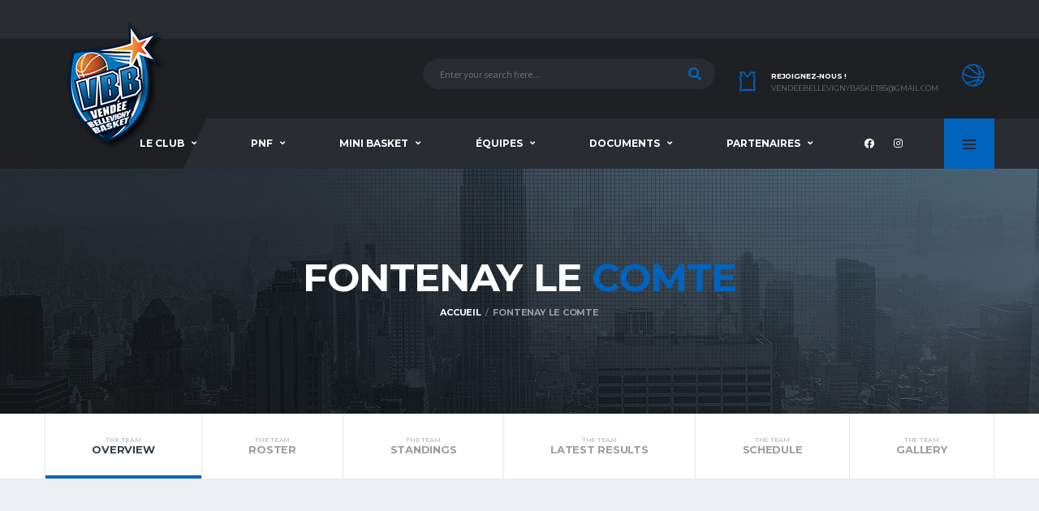

--- FILE ---
content_type: text/css
request_url: http://vendeebellevignybasket.fr/wp-content/themes/alchemists/assets/css/sportspress-basketball.css?ver=4.0.3
body_size: 23465
content:
/*
File Name: 		sportspress.css
Written by: 	Dan Fisher - (http://themeforest.net/user/dan_fisher)
Description:  The main Sportspress styling file for the theme.
*/
/* Sportspress Shortcodes */
.sp-template {
  overflow-x: hidden;
  margin-bottom: 0; }

.sp-event-results > thead > tr > th:first-child,
.sp-event-results > tbody > tr > td:first-child {
  padding-left: 24px; }

.sp-event-results > thead > tr > th:last-child,
.sp-event-results > tbody > tr > td:last-child {
  padding-right: 24px; }

.sp-event-results > thead > tr > th:not(.data-name),
.sp-event-results > tbody > tr > td:not(.data-name) {
  text-align: center; }

.sp-event-results .data-name > a {
  color: #31404b; }

.sp-event-performance > thead > tr > th,
.sp-event-performance > tbody > tr > td,
.sp-event-performance > tfoot > tr > td {
  vertical-align: middle;
  text-align: center; }
  .sp-event-performance > thead > tr > th.data-number,
  .sp-event-performance > tbody > tr > td.data-number,
  .sp-event-performance > tfoot > tr > td.data-number {
    text-align: left;
    color: #31404b; }
  .sp-event-performance > thead > tr > th.data-name,
  .sp-event-performance > tbody > tr > td.data-name,
  .sp-event-performance > tfoot > tr > td.data-name {
    text-align: left; }
    .sp-event-performance > thead > tr > th.data-name > a,
    .sp-event-performance > tbody > tr > td.data-name > a,
    .sp-event-performance > tfoot > tr > td.data-name > a {
      color: #31404b; }
  .sp-event-performance > thead > tr > th.data-position,
  .sp-event-performance > tbody > tr > td.data-position,
  .sp-event-performance > tfoot > tr > td.data-position {
    text-align: left; }

.sp-event-performance > thead > tr > th:first-child,
.sp-event-performance > tbody > tr > td:first-child,
.sp-event-performance > tfoot > tr > td:first-child {
  padding-left: 24px; }

.sp-event-performance > thead > tr > th:last-child,
.sp-event-performance > tbody > tr > td:last-child,
.sp-event-performance > tfoot > tr > td:last-child {
  padding-right: 24px; }

.sp-event-details > thead > tr > th:first-child,
.sp-event-details > tbody > tr > td:first-child {
  padding-left: 24px; }

.sp-event-details > thead > tr > th:last-child,
.sp-event-details > tbody > tr > td:last-child {
  padding-right: 24px; }

.sp-template-event-calendar {
  border: 1px solid #e4e7ed;
  border-radius: 4px;
  background-color: #fff;
  margin-bottom: 15px; }

@media (max-width: 479px) {
  .wpb_text_column .sp-template-player-photo,
  .sp-widget-align-none .sp-template-player-photo {
    float: none;
    text-align: center;
    max-width: 100%;
    margin-right: 0; } }

.sp-template-player-details .card__content {
  padding: 24px 24px; }

.sp-template-player-details .sp-player-details {
  margin-bottom: 0; }
  .sp-template-player-details .sp-player-details dt {
    font-size: 12px;
    text-transform: uppercase;
    font-family: "Montserrat", sans-serif;
    font-weight: 700;
    letter-spacing: -0.02em;
    line-height: 18px;
    color: #31404b;
    margin-bottom: 10px;
    overflow: hidden;
    text-overflow: ellipsis;
    white-space: nowrap; }
    @media (max-width: 991px) {
      .sp-template-player-details .sp-player-details dt {
        flex-basis: 45%;
        max-width: 45%;
        padding-right: 5%; } }
  .sp-template-player-details .sp-player-details dd {
    margin-bottom: 10px;
    line-height: 18px; }
    @media (max-width: 991px) {
      .sp-template-player-details .sp-player-details dd {
        flex-basis: 55%;
        max-width: 55%; } }
  @media (max-width: 991px) {
    .sp-template-player-details .sp-player-details {
      display: -webkit-box;
      display: flex;
      flex-wrap: wrap; } }
  @media (min-width: 992px) {
    .sp-template-player-details .sp-player-details {
      display: -webkit-box;
      display: flex;
      flex-wrap: wrap; }
      .sp-template-player-details .sp-player-details dt {
        width: 34%; }
      .sp-template-player-details .sp-player-details dd {
        margin-left: auto;
        width: 66%;
        padding-left: 20px; } }

.sp-template-player-statistics {
  margin-bottom: 15px; }

@media (max-width: 800px) {
  table.sp-responsive-table tbody tr td,
  table.sp-responsive-table tbody tr th {
    display: -webkit-box !important;
    display: flex !important;
    text-align: left !important;
    padding-left: 24px !important;
    padding-right: 24px !important; }
    table.sp-responsive-table tbody tr td::before,
    table.sp-responsive-table tbody tr th::before {
      position: static !important;
      width: 40% !important; } }

.sp-player-list .data-name {
  white-space: nowrap; }
  .sp-player-list .data-name .player-photo {
    width: 30px;
    height: 30px;
    overflow: hidden;
    border-radius: 50%;
    margin-right: 10px; }
    .sp-player-list .data-name .player-photo img {
      max-width: none;
      max-height: none;
      display: inline-block;
      width: 100%;
      height: auto; }

/* Sportspress Event (Game) */
.sp-section-content-content:not(:empty) {
  border: 1px solid #e4e7ed;
  border-radius: 4px;
  background-color: #fff;
  margin-bottom: 15px;
  padding: 24px 24px; }
  .sp-section-content-content:not(:empty) .sp-post-caption {
    display: -webkit-box;
    display: flex;
    flex-wrap: wrap;
    -webkit-box-align: center;
            align-items: center;
    padding: 22px 23px;
    border-radius: 4px 4px 0 0;
    position: relative;
    border-bottom: 1px solid #e4e7ed;
    overflow: hidden;
    background-color: #fff;
    font-size: 16px;
    line-height: 1.2em;
    letter-spacing: -0.02em;
    margin-bottom: 0;
    text-transform: uppercase;
    font-style: normal;
    padding-right: 1em;
    vertical-align: middle;
    margin-top: -24px;
    margin-left: -24px;
    margin-right: -24px;
    margin-bottom: 24px; }
    .sp-section-content-content:not(:empty) .sp-post-caption::before {
      content: "";
      display: block;
      position: absolute;
      width: 6px;
      left: 0;
      top: 0;
      bottom: 0;
      background-color: #ffdc11;
      border-radius: 3px 0 0 0; }
  .sp-section-content-content:not(:empty) p:last-child {
    margin-bottom: 0; }

.sp-section-content-excerpt .sp-excerpt {
  border: 1px solid #e4e7ed;
  border-radius: 4px;
  background-color: #fff;
  margin-bottom: 15px;
  padding: 24px 24px; }

.sp-template-event-venue iframe {
  border: none;
  pointer-events: none; }
  .sp-template-event-venue iframe.clicked {
    pointer-events: auto; }

.alc-event-venue__map-caption {
  margin-top: 1em;
  margin-bottom: 0; }

/* Event Performance (Icons) */
.sp-event-performance-teams {
  display: -webkit-box;
  display: flex;
  flex-wrap: wrap; }
  .sp-event-performance-teams > * {
    flex-basis: 100%;
    max-width: 100%;
    padding: 0; }
  .sp-event-performance-teams .sp-template-event-performance-icons {
    max-width: 100%;
    flex-basis: 0;
    -webkit-box-flex: 1;
            flex-grow: 1;
    padding: 0 !important; }
    .sp-event-performance-teams .sp-template-event-performance-icons + .sp-template-event-performance-icons {
      margin-left: 16px;
      max-width: calc(50% - 16px);
      width: calc(50% - 16px); }
      @media (max-width: 649px) {
        .sp-event-performance-teams .sp-template-event-performance-icons + .sp-template-event-performance-icons {
          width: 100% !important;
          min-width: 100% !important;
          margin-left: 0; } }
    .sp-event-performance-teams .sp-template-event-performance-icons .sp-event-performance .data-number {
      color: #9a9da2; }
    .sp-event-performance-teams .sp-template-event-performance-icons .sp-event-performance thead tr:first-child th {
      border: none; }
    .sp-event-performance-teams .sp-template-event-performance-icons .sp-event-performance tbody tr:first-child td {
      border: none; }
    .sp-event-performance-teams .sp-template-event-performance-icons + .alc-event-stats {
      clear: both;
      width: 100%; }
  .sp-event-performance-teams .sp-player-position {
    display: block; }

.sp-performance-icons img {
  margin: 2px 1px 2px 2px; }

.sp-event-performance .sub-out::before,
.sp-event-performance .sub-in::before {
  content: "";
  width: 8px;
  height: 11px;
  display: inline-block;
  background-repeat: no-repeat;
  background-position: 0 0;
  background-size: cover;
  margin: 0 4px 0 4px;
  -webkit-transform: translateY(1px);
          transform: translateY(1px); }

.sp-event-performance .sub-out::before {
  background-image: url("../images/soccer/icon-out.svg"); }

.sp-event-performance .sub-in::before {
  background-image: url("../images/soccer/icon-in.svg"); }

.sp-event-stars {
  display: inline-block;
  vertical-align: middle;
  padding-left: .2em; }
  .sp-event-stars .sp-event-star {
    font-size: 16px;
    line-height: 16px;
    width: 16px;
    height: 16px; }

.sp-event-staff {
  font-size: 10px;
  text-transform: uppercase;
  font-family: "Montserrat", sans-serif;
  font-weight: 700;
  letter-spacing: -0.02em;
  color: #9a9da2;
  font-weight: normal;
  text-transform: uppercase;
  line-height: 1.5em;
  margin: 0; }

.sp-event-staff__item + .sp-event-staff__item {
  margin-top: 1.5em; }

.sp-event-staff__name {
  color: #31404b;
  font-weight: bold; }

/* Match Preview */
.match-preview__header {
  text-align: center;
  margin-bottom: 15px; }

.match-preview__header--decor {
  background-image: linear-gradient(to right, transparent, transparent 2px, #e4e7ed 2px, #e4e7ed 4px);
  background-repeat: repeat-x;
  background-position: 0 0;
  background-size: 4px 100%;
  margin-left: -24px;
  margin-right: -24px;
  margin-bottom: 26px; }

.match-preview__header-inner {
  display: inline-block;
  background-color: #fff;
  padding: 0 20px 5px 20px;
  vertical-align: middle; }
  .match-preview__header-inner .match-preview__title {
    margin-bottom: 0; }

.match-preview__title {
  font-size: 14px;
  line-height: 1.2em;
  margin-bottom: .25em;
  text-transform: uppercase;
  font-style: normal; }

.match-preview__title--lg {
  padding-top: .15em;
  margin-bottom: 1.25em; }
  @media (min-width: 768px) {
    .match-preview__title--lg {
      font-size: 26px; } }

.match-preview__heading {
  font-size: 16px;
  line-height: 1.2em;
  text-transform: uppercase;
  font-style: normal;
  padding-top: .15em;
  margin-bottom: .25em; }
  @media (min-width: 768px) {
    .match-preview__heading {
      font-size: 24px; } }

.match-preview__date {
  display: block;
  text-transform: uppercase;
  font-size: 10px;
  line-height: 1.2em;
  font-family: "Montserrat", sans-serif;
  font-weight: bold; }

.match-preview__info {
  font-size: 10px;
  text-transform: uppercase;
  font-family: "Montserrat", sans-serif;
  font-weight: 700;
  letter-spacing: -0.02em;
  line-height: 1.2em;
  color: #9a9da2;
  font-weight: 400; }
  .match-preview__info + .match-preview__title {
    line-height: 1em; }

.match-preview__content {
  overflow: hidden;
  padding: 0 0 30px 0; }
  @media (max-width: 767px) {
    .match-preview__content {
      display: -webkit-box;
      display: flex;
      flex-wrap: nowrap;
      -webkit-box-orient: vertical;
      -webkit-box-direction: normal;
              flex-direction: column;
      padding-bottom: 20px; } }

.match-preview__team {
  margin-bottom: 16px; }
  @media (min-width: 768px) {
    .match-preview__team {
      float: left;
      width: 37%;
      text-align: center;
      margin-bottom: 0; } }

@media (max-width: 767px) {
  .match-preview__team--odd {
    -webkit-box-ordinal-group: 1;
            order: 0; } }

@media (max-width: 767px) {
  .match-preview__team--even {
    -webkit-box-ordinal-group: 3;
            order: 2; } }

@media (min-width: 768px) {
  .match-preview__team--even {
    float: right; } }

.match-preview__team-logo {
  width: 46px;
  float: left;
  margin: 0 10px 0 0; }
  @media (min-width: 768px) {
    .match-preview__team-logo {
      height: 105px;
      margin: 0 0 10px 0;
      width: auto;
      float: none;
      padding: 0 5px; } }
  .match-preview__team-logo img {
    max-width: 100%;
    height: auto; }
    @media (min-width: 768px) {
      .match-preview__team-logo img {
        position: relative;
        top: 50%;
        -webkit-transform: translateY(-50%);
                transform: translateY(-50%); } }

.match-preview__team-name {
  font-size: 13px;
  line-height: 1.2em;
  text-transform: uppercase;
  letter-spacing: -0.02em;
  padding: 12px 0 0 0;
  margin: 0; }
  @media (min-width: 768px) {
    .match-preview__team-name {
      padding: 0;
      font-size: 15px; } }
  @media (min-width: 992px) and (max-width: 1199px) {
    .match-preview__team-name {
      font-size: 13px; } }

.match-preview__team-info {
  font-size: 7px;
  line-height: 1.3em;
  font-family: "Montserrat", sans-serif;
  text-transform: uppercase;
  font-weight: 700; }
  @media (min-width: 768px) {
    .match-preview__team-info {
      font-size: 8px; } }

.match-preview__vs {
  margin: 0 0 16px 0; }
  @media (max-width: 767px) {
    .match-preview__vs {
      -webkit-box-ordinal-group: 2;
              order: 1; } }
  @media (min-width: 768px) {
    .match-preview__vs {
      float: left;
      width: 26%;
      text-align: center;
      padding: 38px 0 0 0;
      margin: 0; } }
  @media (min-width: 768px) and (max-width: 991px) {
    .match-preview__vs {
      padding-left: 2px;
      padding-right: 2px; } }

.match-preview__conj {
  display: block;
  font-size: 18px;
  line-height: 1.2em;
  text-transform: uppercase;
  font-family: "Montserrat", sans-serif;
  color: #31404b;
  font-weight: 700;
  letter-spacing: -0.02em;
  width: 53px;
  text-align: center;
  display: inline-block; }
  @media (min-width: 992px) {
    .match-preview__conj {
      font-size: 30px;
      width: auto;
      display: block; } }
  @media (min-width: 992px) and (max-width: 1199px) {
    .match-preview__conj {
      font-size: 24px; } }

.match-preview__match-info {
  font-size: 10px;
  line-height: 1.2em;
  font-family: "Montserrat", sans-serif;
  text-transform: uppercase;
  font-weight: 700;
  display: inline-block; }
  @media (min-width: 768px) {
    .match-preview__match-info {
      display: block; } }
  @media (min-width: 768px) and (max-width: 991px) {
    .match-preview__match-info {
      font-size: 8px; } }

.match-preview__match-info--header {
  border-bottom: 1px solid #e4e7ed;
  margin-left: -24px;
  margin-right: -24px;
  margin-top: -24px;
  padding: 10px 24px;
  margin-bottom: 26px;
  display: -webkit-box;
  display: flex;
  font-weight: 400; }
  .match-preview__match-info--header .match-preview__match-place {
    -webkit-box-flex: 1;
            flex-grow: 1;
    color: #31404b; }

.match-preview__action--ticket {
  padding: 62px 24px 15px 24px;
  position: relative;
  margin-left: -25px;
  margin-right: -25px;
  overflow: hidden;
  background-image: linear-gradient(to right, transparent 3px, #d6d9df 3px);
  background-repeat: repeat-x;
  background-size: 10px 1px;
  background-position: 0 22px; }
  @media (min-width: 768px) {
    .match-preview__action--ticket {
      padding-left: 48px;
      padding-right: 48px; } }
  .match-preview__action--ticket::before, .match-preview__action--ticket::after {
    content: "";
    display: block;
    position: absolute;
    height: 45px;
    width: 45px;
    background-color: #edeff4;
    border: 1px solid #e4e7ed;
    border-radius: 50%;
    top: 0; }
  .match-preview__action--ticket::before {
    left: -22px; }
  .match-preview__action--ticket::after {
    right: -22px; }

.match-preview__countdown .countdown__title {
  background-color: #f5f7f9;
  font-size: 11px;
  line-height: 1.2em;
  text-align: center;
  text-transform: uppercase;
  padding: 12px;
  border-top: 1px solid #e4e7ed;
  border-bottom: 1px solid #e4e7ed;
  margin: 0; }

.match-preview--alt .match-preview__content {
  display: table;
  width: 100%; }
  .match-preview--alt .match-preview__content .match-preview__team {
    display: table-cell;
    width: 50%;
    float: none;
    vertical-align: middle; }
  .match-preview--alt .match-preview__content .match-preview__team--odd {
    text-align: left; }
  .match-preview--alt .match-preview__content .match-preview__team--even {
    text-align: right; }
  .match-preview--alt .match-preview__content .match-preview__team-logo {
    width: 32px;
    float: none;
    margin: 0 5px 0 0;
    display: inline-block;
    vertical-align: middle; }
    @media (min-width: 768px) {
      .match-preview--alt .match-preview__content .match-preview__team-logo {
        width: auto; } }
    @media (min-width: 768px) {
      .match-preview--alt .match-preview__content .match-preview__team-logo {
        height: 50px;
        margin: 0 10px 0 0; } }
    @media (min-width: 768px) and (max-width: 991px) {
      .match-preview--alt .match-preview__content .match-preview__team-logo {
        margin-right: 5px; } }
  .match-preview--alt .match-preview__content .match-preview__team--even .match-preview__team-logo {
    margin: 0 0 0 5px; }
    @media (min-width: 768px) {
      .match-preview--alt .match-preview__content .match-preview__team--even .match-preview__team-logo {
        margin: 0 0 0 10px; } }
    @media (min-width: 768px) and (max-width: 991px) {
      .match-preview--alt .match-preview__content .match-preview__team--even .match-preview__team-logo {
        margin-left: 5px; } }
  .match-preview--alt .match-preview__content .match-preview__team-name {
    font-size: 18px;
    line-height: 1.2em;
    padding: 0;
    margin: 0; }
    @media (min-width: 768px) {
      .match-preview--alt .match-preview__content .match-preview__team-name {
        padding: 0;
        font-size: 24px; } }
    @media (min-width: 768px) and (max-width: 991px) {
      .match-preview--alt .match-preview__content .match-preview__team-name {
        font-size: 18px; } }
  .match-preview--alt .match-preview__content .match-prevew__team-details {
    display: inline-block;
    vertical-align: middle; }
  @media (max-width: 991px) {
    .match-preview--alt .match-preview__content .match-preview__team-info {
      display: none; } }
  .match-preview--alt .match-preview__content .match-preview__vs {
    display: table-cell;
    width: 50px;
    text-align: center;
    vertical-align: middle;
    float: none;
    padding: 0; }
  .match-preview--alt .match-preview__content .match-preview__conj {
    width: auto;
    font-size: 14px;
    display: inline-block;
    vertical-align: middle; }
    @media (min-width: 768px) {
      .match-preview--alt .match-preview__content .match-preview__conj {
        font-size: 18px; } }
    @media (min-width: 768px) and (max-width: 991px) {
      .match-preview--alt .match-preview__content .match-preview__conj {
        font-size: 12px; } }

.match-preview--alt .match-preview__action {
  display: table;
  width: 100%; }

.match-preview--alt .match-preview__match-info {
  display: table-cell;
  width: 50%;
  vertical-align: middle; }
  @media (min-width: 768px) {
    .match-preview--alt .match-preview__match-info {
      display: table-cell; } }

.match-preview--alt .match-preview__match-time {
  color: #31404b;
  letter-spacing: -0.02em;
  line-height: 1.5em; }
  @media (min-width: 768px) {
    .match-preview--alt .match-preview__match-time {
      font-size: 14px; } }
  .match-preview--alt .match-preview__match-time small {
    font-size: 0.75em; }

.match-preview--alt .match-preview__action-btn {
  display: table-cell;
  width: 50%; }

.widget_sp_countdown .event-image {
  margin-bottom: 20px; }

/* Game Results */
.game-result__header {
  text-align: center;
  margin-bottom: 15px; }

.game-result__title {
  font-size: 12px;
  line-height: 1.2em;
  margin-bottom: .25em;
  text-transform: uppercase;
  font-style: normal; }
  @media (min-width: 992px) {
    .game-result__title {
      font-size: 14px; } }

.game-result__date {
  display: block;
  font-size: 9px;
  text-transform: uppercase;
  font-family: "Montserrat", sans-serif;
  font-weight: 700;
  letter-spacing: -0.02em;
  line-height: 1.2em; }
  @media (min-width: 992px) {
    .game-result__date {
      font-size: 10px; } }

.game-result__matchday {
  display: block;
  font-size: 9px;
  text-transform: uppercase;
  font-family: "Montserrat", sans-serif;
  font-weight: 700;
  letter-spacing: -0.02em;
  line-height: 1.2em;
  padding-top: .2em; }
  @media (min-width: 992px) {
    .game-result__matchday {
      font-size: 10px; } }

.game-result__header--alt {
  display: -webkit-box;
  display: flex;
  font-size: 9px;
  line-height: 1.2em;
  font-weight: 400;
  text-transform: uppercase;
  text-align: left;
  border-top: 1px solid #e4e7ed;
  border-bottom: 1px solid #e4e7ed;
  padding: 10px 0 7px 0;
  margin-left: -24px;
  margin-right: -24px;
  margin-top: -25px;
  margin-bottom: 40px;
  padding-left: 24px;
  padding-right: 24px; }
  @media (max-width: 991px) {
    .game-result__header--alt {
      flex-wrap: wrap; } }
  .game-result__header--alt .game-result__header--alt__team {
    flex-basis: 50%;
    min-width: 50%; }
    @media (min-width: 992px) {
      .game-result__header--alt .game-result__header--alt__team {
        padding: 0 16px; } }
    .game-result__header--alt .game-result__header--alt__team + .game-result__header--alt__team {
      text-align: right; }
  .game-result__header--alt .game-result__league {
    font-size: 9px;
    text-transform: uppercase;
    font-family: "Montserrat", sans-serif;
    font-weight: 700;
    letter-spacing: -0.02em;
    color: #31404b;
    font-weight: 400;
    flex-basis: 25%;
    text-align: left; }
  .game-result__header--alt .game-result__date {
    font-weight: 400;
    flex-basis: 25%;
    text-align: right; }
  .game-result__header--alt .game-result__title {
    font-size: 9px;
    flex-basis: 50%;
    text-align: center; }
    .game-result__header--alt .game-result__title .highlight {
      color: #ffdc11; }
  .game-result__header--alt .game-result__goal {
    color: #31404b;
    text-transform: none;
    font-family: "Montserrat", sans-serif;
    padding: 0 10px;
    margin: 2px 0;
    display: inline-block; }
    @media (max-width: 991px) {
      .game-result__header--alt .game-result__goal {
        flex-basis: 100%;
        max-width: 100%; } }
  .game-result__header--alt .game-result__icon {
    vertical-align: middle;
    margin-left: 7px;
    font-size: 16px;
    width: 16px;
    height: 16px;
    position: relative;
    top: -1px; }
  .game-result__header--alt .game-result__icon-img {
    vertical-align: middle;
    margin-left: 7px;
    width: 12px;
    height: 12px;
    position: relative;
    top: -1px; }
  .game-result__header--alt img[src$=".svg"].wp-post-image.game-result__icon-img {
    width: 12px !important;
    height: 12px !important; }

.game-result__header--alt-compact {
  -webkit-box-pack: start;
          justify-content: flex-start; }
  .game-result__header--alt-compact .game-result__date {
    flex-basis: auto;
    text-align: left;
    font-size: 10px;
    line-height: 1.2em;
    font-weight: 700; }
  .game-result__header--alt-compact .game-result__title {
    flex-basis: auto;
    margin-left: auto;
    text-align: left;
    font-size: 10px;
    line-height: 1.2em;
    font-weight: 700;
    color: #9a9da2; }

.game-result__content {
  margin: 0 0 30px 0;
  position: relative;
  display: -webkit-box;
  display: flex;
  flex-wrap: wrap; }
  @media (min-width: 1199px) {
    .game-result__content {
      flex-wrap: nowrap; } }

.game-result__content--block {
  display: block; }

.game-result__content--visible {
  overflow: visible; }

.game-result__team {
  width: 50%;
  text-align: center;
  margin-bottom: 20px;
  display: -webkit-box;
  display: flex;
  -webkit-box-align: center;
          align-items: center;
  flex-wrap: wrap; }
  @media (min-width: 1199px) {
    .game-result__team {
      width: 37%;
      margin-bottom: 0;
      padding-right: 0;
      flex-wrap: nowrap;
      text-align: left; } }

@media (min-width: 1199px) {
  .game-result__team--odd {
    -webkit-box-ordinal-group: 1;
            order: 0; } }

@media (min-width: 1199px) {
  .game-result__team--even {
    -webkit-box-ordinal-group: 3;
            order: 2; }
    .game-result__team--even .game-result__team-logo {
      -webkit-box-ordinal-group: 2;
              order: 1; }
    .game-result__team--even .game-result__team-info {
      -webkit-box-ordinal-group: 1;
              order: 0;
      text-align: right;
      margin-right: 20px; } }

@media (min-width: 992px) {
  .game-result__team--even .game-result__team-logo {
    margin-left: auto; } }

@media (min-width: 992px) and (max-width: 1199px) {
  .game-result__team--even .game-result__team-logo {
    margin: 0 0 10px 0; } }

.game-result__team-logo {
  margin: 0 0 10px 0;
  text-align: center;
  width: 100%; }
  @media (max-width: 479px) {
    .game-result__team-logo {
      height: 50px; }
      .game-result__team-logo img {
        max-height: 50px;
        width: auto; } }
  @media (min-width: 1199px) {
    .game-result__team-logo {
      width: auto;
      margin: 0 20px 0 0; } }

.game-result__team-info {
  -webkit-box-flex: 1;
          flex-grow: 1;
  text-align: center; }
  @media (min-width: 1199px) {
    .game-result__team-info {
      text-align: left; } }

.game-result__team-name {
  font-size: 13px;
  margin-bottom: 0.1em;
  text-transform: uppercase; }
  @media (min-width: 992px) {
    .game-result__team-name {
      font-size: 18px; } }

.game-result__team-desc {
  font-size: 7px;
  text-transform: uppercase;
  font-family: "Montserrat", sans-serif;
  font-weight: 700;
  letter-spacing: -0.02em;
  line-height: 1.2em; }
  @media (min-width: 992px) {
    .game-result__team-desc {
      font-size: 10px; } }

.game-result__score-wrap {
  margin: 0;
  width: 100%;
  text-align: center; }
  @media (min-width: 1199px) {
    .game-result__score-wrap {
      width: 26%;
      text-align: center;
      padding: 33px 0 0 0;
      margin: 0;
      -webkit-box-ordinal-group: 2;
              order: 1; } }

.game-result__score {
  font-size: 24px;
  text-transform: uppercase;
  font-family: "Montserrat", sans-serif;
  font-weight: 700;
  letter-spacing: -0.02em;
  color: #31404b; }
  @media (min-width: 992px) {
    .game-result__score {
      font-size: 34px;
      line-height: 1.2em;
      margin-bottom: 10px; } }

@media (min-width: 992px) {
  .game-result__score--sm {
    font-size: 36px; } }

@media (min-width: 992px) and (max-width: 1199px) {
  .game-result__score--sm {
    font-size: 24px; } }

.game-result__score--sm .game-result__score-result--winner::before {
  display: none; }

@media (min-width: 992px) {
  .game-result__score--lg {
    font-size: 44px; } }

.game-result__score-result {
  position: relative; }

.game-result__score-result--winner::before {
  content: "";
  display: block;
  position: absolute;
  left: -20px;
  top: 50%;
  width: 0;
  height: 0;
  border-left: 8px solid #ffdc11;
  border-top: 8px solid transparent;
  border-bottom: 8px solid transparent;
  -webkit-transform: translateY(-50%);
          transform: translateY(-50%); }

.game-result__score-result--loser ~ .game-result__score-result--winner::before {
  display: none; }

.game-result__score-result--loser ~ .game-result__score-result--winner::after {
  content: "";
  display: block;
  position: absolute;
  right: -20px;
  top: 50%;
  width: 0;
  height: 0;
  border-top: 8px solid transparent;
  border-bottom: 8px solid transparent;
  -webkit-transform: translateY(-50%);
          transform: translateY(-50%);
  border-right: 8px solid #ffdc11; }

.game-result__score-result--loser {
  color: #9a9da2; }

.game-result__score-label {
  font-size: 10px;
  text-transform: uppercase;
  font-family: "Montserrat", sans-serif;
  font-weight: 700;
  letter-spacing: -0.02em;
  color: #31404b; }
  @media (max-width: 991px) {
    .game-result__score-label {
      line-height: 1em;
      font-size: 9px; } }

.game-result__score-video-icon {
  display: inline-block;
  width: 24px;
  height: 24px;
  border-radius: 50%;
  color: #fff;
  font-size: 10px;
  text-align: center;
  line-height: 24px;
  background-color: #9a9da2; }
  .game-result__score-video-icon:hover {
    background-color: #ffcc00;
    color: #fff; }
  .game-result__score-video-icon .fa {
    margin-left: 2px; }

.game-result__subtitle {
  font-size: 11px;
  margin-bottom: 0; }
  @media (min-width: 992px) {
    .game-result__subtitle {
      font-size: 13px; } }

.game-result__stats {
  padding: 0 0 0 0; }
  @media (min-width: 992px) {
    .game-result__stats {
      padding: 0 20px 0 20px; } }

.game-result__section {
  padding-top: 16px; }

.game-result__section-decor {
  padding-bottom: 50px;
  background-image: linear-gradient(to right, rgba(236, 240, 246, 0.6) 8px, transparent 8px), linear-gradient(to right, rgba(236, 240, 246, 0.6) 8px, transparent 8px), linear-gradient(to right, rgba(236, 240, 246, 0.6) 8px, transparent 8px), linear-gradient(to right, rgba(236, 240, 246, 0.6) 8px, transparent 8px), linear-gradient(to right, rgba(236, 240, 246, 0.6) 8px, transparent 8px), linear-gradient(to right, rgba(236, 240, 246, 0.6) 8px, transparent 8px), linear-gradient(to right, rgba(0, 0, 0, 0.1) 8px, transparent 8px), linear-gradient(to right, rgba(0, 0, 0, 0.11) 8px, transparent 8px);
  background-repeat: repeat-x;
  background-size: 72px 24px, 72px 30px, 72px 34px, 72px 40px, 72px 37px, 72px 29px, 144px 30px, 216px 37px;
  background-position: 0 100%, 12px 100%, 24px 100%, 36px 100%, 48px 100%, 60px 100%, 12px 100%, 48px 100%; }
  .card .game-result__section-decor {
    margin-left: -24px;
    margin-right: -24px;
    margin-bottom: -24px; }

@media (min-width: 1199px) {
  .game-result__table-stats {
    margin: 0 10px; } }

@media (min-width: 992px) and (max-width: 1199px) {
  .game-result__table-stats .table > thead > tr > th,
  .game-result__table-stats .table > thead > tr > td,
  .game-result__table-stats .table > tbody > tr > th,
  .game-result__table-stats .table > tbody > tr > td,
  .game-result__table-stats .table > tfoot > tr > th,
  .game-result__table-stats .table > tfoot > tr > td {
    padding-left: 6px;
    padding-right: 6px; } }

@media (min-width: 1199px) {
  .game-result__stats-team-1,
  .game-result__stats-team-2 {
    padding-top: 5px; } }

.game-result__table-additional-stats .table > thead > tr > th,
.game-result__table-additional-stats .table > thead > tr > td,
.game-result__table-additional-stats .table > tbody > tr > th,
.game-result__table-additional-stats .table > tbody > tr > td,
.game-result__table-additional-stats .table > tfoot > tr > th,
.game-result__table-additional-stats .table > tfoot > tr > td {
  padding-top: 10px;
  padding-bottom: 10px;
  text-align: center; }

.game-result__table-additional-stats .table > thead > tr > th:first-child,
.game-result__table-additional-stats .table > thead > tr > td:first-child,
.game-result__table-additional-stats .table > tbody > tr > th:first-child,
.game-result__table-additional-stats .table > tbody > tr > td:first-child,
.game-result__table-additional-stats .table > tfoot > tr > th:first-child,
.game-result__table-additional-stats .table > tfoot > tr > td:first-child {
  text-align: left; }

.game-result__table-stats--soccer th {
  text-align: center; }

.game-result__table-stats--soccer td {
  text-align: center; }

.game-result__table-stats--soccer tbody > tr > td {
  border: none !important;
  padding-top: 6px;
  padding-bottom: 6px;
  text-transform: uppercase;
  font-size: 10px;
  font-weight: 700; }

.game-result__table-stats--soccer tbody > tr:first-child > td {
  padding-top: 20px; }

.game-result__table-stats--soccer tbody > tr:last-child > td {
  padding-bottom: 20px; }

.game-result__table-stats--soccer tbody > tr > td:first-child,
.game-result__table-stats--soccer tbody > tr > td:last-child {
  color: #31404b; }

/**
 *
 * Game Timeline
 *
 */
.game-timeline-wrapper {
  width: 100%;
  padding-left: 24px;
  padding-right: 24px;
  padding-bottom: 20px; }
  @media (max-width: 991px) {
    .game-timeline-wrapper {
      padding: 0; } }

.game-timeline {
  position: relative;
  height: 140px; }
  @media (max-width: 991px) {
    .game-timeline {
      height: auto; } }
  .game-timeline::before {
    content: "";
    display: block;
    position: absolute;
    left: -48px;
    right: -48px;
    top: 50%;
    height: 1px;
    background-color: #e4e7ed; }
    @media (max-width: 991px) {
      .game-timeline::before {
        left: 50%;
        right: auto;
        top: 0;
        bottom: 0;
        height: auto;
        width: 1px; } }
  @media (max-width: 991px) {
    .game-timeline::after {
      content: "";
      display: block;
      position: absolute;
      z-index: 1;
      left: 0;
      right: 0;
      top: 13px;
      height: 1px;
      background-color: #e4e7ed; } }

.game-timeline__event {
  position: absolute;
  text-align: center;
  display: block;
  left: 0;
  top: 0;
  bottom: 0;
  min-width: 26px; }
  @media (max-width: 991px) {
    .game-timeline__event {
      position: static;
      min-width: 100%;
      width: 100%;
      text-align: center;
      clear: both;
      margin-bottom: 16px; } }

.game-timeline__event--kickoff {
  margin-left: -26px;
  clear: none; }
  @media (min-width: 992px) {
    .game-timeline__event--kickoff.game-timeline__event--side-away {
      top: 50%;
      margin-top: 26px; } }
  @media (max-width: 991px) {
    .game-timeline__event--kickoff {
      margin-left: 0;
      margin-bottom: 32px; }
      .game-timeline__event--kickoff .game-timeline__time--kickoff {
        position: absolute;
        z-index: 2;
        left: 50%;
        top: 0;
        -webkit-transform: translateX(-50%);
                transform: translateX(-50%); }
      .game-timeline__event--kickoff.game-timeline__event--side-home {
        width: 50%;
        min-width: auto;
        float: left; }
        .game-timeline__event--kickoff.game-timeline__event--side-home .game-timeline__team-logo {
          margin: 0;
          position: relative;
          z-index: 2; }
      .game-timeline__event--kickoff.game-timeline__event--side-away {
        width: 50%;
        min-width: auto;
        float: right; }
        .game-timeline__event--kickoff.game-timeline__event--side-away .game-timeline__team-logo {
          margin: 0 0 0 auto;
          position: relative;
          z-index: 2; } }

.game-timeline__event--ht {
  left: 50%;
  -webkit-transform: translateX(-50%);
          transform: translateX(-50%); }
  @media (max-width: 991px) {
    .game-timeline__event--ht {
      -webkit-transform: none;
              transform: none; } }

.game-timeline__event--ft {
  left: 100%; }

.game-timeline__event--side-home {
  top: 0; }
  .game-timeline__event--side-home .game-timeline__team-logo {
    margin-top: 14px; }

.game-timeline__event--side-away {
  bottom: 0; }

.game-timeline__team-logo {
  display: block;
  width: 27px;
  position: relative; }
  .game-timeline__team-logo img {
    width: 100%;
    height: auto; }

.game-timeline__icon {
  position: absolute;
  left: 50%;
  -webkit-transform: translateX(-50%);
          transform: translateX(-50%); }
  @media (max-width: 991px) {
    .game-timeline__icon {
      position: relative;
      left: 0;
      -webkit-transform: none;
              transform: none;
      flex-shrink: 0; } }
  .game-timeline__icon img[src$=".svg"].wp-post-image {
    width: 14px !important; }
  .game-timeline__icon .sp-icon-sub {
    background-image: url("../images/soccer/icon-substitution.svg");
    background-position: 50% 50%;
    background-repeat: no-repeat; }
    .game-timeline__icon .sp-icon-sub::before {
      display: none; }

.game-timeline__icon--home {
  top: 26px; }
  @media (max-width: 991px) {
    .game-timeline__icon--home {
      position: static; } }

.game-timeline__icon--away {
  bottom: 26px; }
  @media (max-width: 991px) {
    .game-timeline__icon--away {
      position: static;
      -webkit-box-ordinal-group: 1;
              order: 0; } }

.game-timeline__time {
  width: 26px;
  height: 26px;
  border: 1px solid #e4e7ed;
  border-radius: 50%;
  background-color: #fff;
  text-align: center;
  line-height: 24px;
  color: #31404b;
  font-family: "Montserrat", sans-serif;
  font-size: 9px;
  font-weight: 700;
  display: block;
  position: absolute;
  top: 50%;
  margin-top: -13px; }
  @media (max-width: 991px) {
    .game-timeline__time {
      position: relative;
      margin: 0 auto; } }

.game-timeline__time--kickoff-away {
  display: none; }

.game-timeline__event-info {
  font-size: 10px;
  line-height: 1.2em; }
  @media (max-width: 991px) {
    .game-timeline__event-info {
      display: -webkit-box;
      display: flex;
      padding-top: 5px;
      -webkit-box-align: center;
              align-items: center; } }

@media (max-width: 991px) {
  .game-timeline__event-info--side-home {
    float: left;
    width: calc(50% - 26px);
    -webkit-box-pack: end;
            justify-content: flex-end; } }

@media (max-width: 991px) {
  .game-timeline__event-info--side-home .game-timeline__event-name {
    padding-right: 6px; } }

@media (max-width: 991px) {
  .game-timeline__event-info--side-away {
    width: calc(50% - 26px);
    float: right;
    text-align: left; } }

@media (max-width: 991px) {
  .game-timeline__event-info--side-away .game-timeline__event-name {
    -webkit-box-ordinal-group: 2;
            order: 1;
    padding-left: 6px; } }

.game-timeline__event-name {
  color: #31404b;
  font-family: "Montserrat", sans-serif;
  font-weight: 700;
  white-space: nowrap;
  line-height: 1.3em;
  display: none; }
  @media (max-width: 991px) {
    .game-timeline__event-name {
      display: block;
      font-weight: 400;
      overflow: hidden;
      text-overflow: ellipsis;
      white-space: nowrap; } }

.game-timeline__event-desc {
  font-size: 7px;
  text-transform: uppercase;
  font-family: "Montserrat", sans-serif;
  font-weight: 700;
  letter-spacing: -0.02em;
  white-space: nowrap; }

/* Horizontal Timeline */
@media (min-width: 992px) {
  .game-timeline-wrapper--horizontal {
    display: -webkit-box;
    display: flex;
    flex-wrap: nowrap;
    -webkit-box-orient: horizontal;
    -webkit-box-direction: normal;
            flex-direction: row;
    height: 140px;
    position: relative; } }

@media (min-width: 992px) {
  .game-timeline-wrapper--horizontal .game-timeline-teams {
    -webkit-box-flex: 0;
            flex: 0 1 auto; } }

@media (min-width: 992px) {
  .game-timeline-wrapper--horizontal .game-timeline__event--kickoff {
    margin-left: 0; } }

@media (min-width: 992px) {
  .game-timeline-wrapper--horizontal .game-timeline {
    -webkit-box-flex: 1;
            flex: 1 0 auto;
    overflow: auto; }
    .game-timeline-wrapper--horizontal .game-timeline::before {
      left: 0;
      right: 0; } }

@media (min-width: 992px) {
  .game-timeline-wrapper--horizontal .game-timeline-ft {
    -webkit-box-flex: 0;
            flex: 0 1 auto; } }

@media (min-width: 992px) {
  .game-timeline-wrapper--horizontal .game-timeline__event--ft {
    left: auto;
    right: 0; } }

/* Vertical Timeline */
.game-timeline-wrapper--vertical {
  padding: 0; }
  .game-timeline-wrapper--vertical .game-timeline {
    height: auto;
    padding-bottom: 24px; }
    .game-timeline-wrapper--vertical .game-timeline::before {
      left: 50%;
      right: auto;
      top: 0;
      bottom: 0;
      height: auto;
      width: 1px; }
    .game-timeline-wrapper--vertical .game-timeline::after {
      content: "";
      display: block;
      position: absolute;
      z-index: 1;
      left: 0;
      right: 0;
      top: 13px;
      height: 1px;
      background-color: #e4e7ed; }
  .game-timeline-wrapper--vertical .game-timeline__event {
    position: static;
    min-width: 100%;
    width: 100%;
    padding-left: 24px;
    padding-right: 24px;
    text-align: center;
    clear: both;
    margin-bottom: 16px; }
  .game-timeline-wrapper--vertical .game-timeline__event--kickoff {
    margin-left: 0;
    margin-bottom: 32px;
    min-height: 30px; }
    .game-timeline-wrapper--vertical .game-timeline__event--kickoff + .game-timeline__event--kickoff {
      clear: none; }
    .game-timeline-wrapper--vertical .game-timeline__event--kickoff .game-timeline__time--kickoff {
      position: absolute;
      z-index: 2;
      left: 50%;
      top: 0;
      -webkit-transform: translateX(-50%);
              transform: translateX(-50%); }
    @media (min-width: 992px) {
      .game-timeline-wrapper--vertical .game-timeline__event--kickoff.game-timeline__event--side-away {
        margin-top: 0; } }
    .game-timeline-wrapper--vertical .game-timeline__event--kickoff.game-timeline__event--side-home {
      width: 50%;
      min-width: 50%;
      float: left; }
      .game-timeline-wrapper--vertical .game-timeline__event--kickoff.game-timeline__event--side-home .game-timeline__team-logo {
        margin: 0;
        position: relative;
        z-index: 2; }
    .game-timeline-wrapper--vertical .game-timeline__event--kickoff.game-timeline__event--side-away {
      width: 50%;
      min-width: auto;
      float: right; }
      .game-timeline-wrapper--vertical .game-timeline__event--kickoff.game-timeline__event--side-away .game-timeline__team-logo {
        margin: 0 0 0 auto;
        position: relative;
        z-index: 2; }
  .game-timeline-wrapper--vertical .game-timeline__event--ht {
    -webkit-transform: none;
            transform: none; }
  .game-timeline-wrapper--vertical .game-timeline__icon {
    position: relative;
    left: 0;
    -webkit-transform: none;
            transform: none;
    flex-shrink: 0; }
    .game-timeline-wrapper--vertical .game-timeline__icon img[src$=".svg"].wp-post-image {
      width: 13px !important; }
  .game-timeline-wrapper--vertical .game-timeline__icon--home {
    position: static; }
  .game-timeline-wrapper--vertical .game-timeline__icon--away {
    position: static;
    -webkit-box-ordinal-group: 1;
            order: 0; }
  .game-timeline-wrapper--vertical .game-timeline__time {
    position: relative;
    margin: 0 auto; }
  .game-timeline-wrapper--vertical .game-timeline__event-info {
    display: -webkit-box;
    display: flex;
    padding-top: 5px;
    -webkit-box-align: center;
            align-items: center; }
  .game-timeline-wrapper--vertical .game-timeline__event-info--side-home {
    float: left;
    width: calc(50% - 26px);
    -webkit-box-pack: end;
            justify-content: flex-end; }
    .game-timeline-wrapper--vertical .game-timeline__event-info--side-home .game-timeline__event-name {
      padding-right: 8px; }
  .game-timeline-wrapper--vertical .game-timeline__event-info--side-away {
    width: calc(50% - 26px);
    float: right;
    text-align: left; }
    .game-timeline-wrapper--vertical .game-timeline__event-info--side-away .game-timeline__event-name {
      -webkit-box-ordinal-group: 2;
              order: 1;
      padding-left: 8px; }
  .game-timeline-wrapper--vertical .game-timeline__event-name {
    display: block;
    font-weight: 400;
    overflow: hidden;
    text-overflow: ellipsis;
    white-space: nowrap; }
  .widget .game-timeline-wrapper--vertical .game-timeline__team-logo {
    display: none; }

.game-result__teams-wrapper--flex {
  display: -webkit-box;
  display: flex;
  flex-wrap: nowrap;
  -webkit-box-align: center;
          align-items: center; }
  .game-result__teams-wrapper--flex .game-result__team {
    -webkit-box-orient: vertical;
    -webkit-box-direction: normal;
            flex-direction: column; }
    .game-result__teams-wrapper--flex .game-result__team .game-result__team-logo {
      height: 100px;
      display: -webkit-box;
      display: flex;
      -webkit-box-align: center;
              align-items: center;
      -webkit-box-pack: center;
              justify-content: center; }
      @media (min-width: 992px) {
        .game-result__teams-wrapper--flex .game-result__team .game-result__team-logo {
          float: none !important;
          margin: 0 !important;
          text-align: center !important; } }
    @media (min-width: 992px) {
      .game-result__teams-wrapper--flex .game-result__team .game-result__team-info {
        padding: 11px 0 0 0;
        text-align: center; } }
    .game-result__teams-wrapper--flex .game-result__team .game-result__team-name {
      font-style: normal; }
      @media (min-width: 992px) {
        .game-result__teams-wrapper--flex .game-result__team .game-result__team-name {
          font-size: 14px; } }
    .game-result__teams-wrapper--flex .game-result__team .game-result__team-desc {
      font-family: "Source Sans Pro", sans-serif;
      font-weight: normal;
      text-transform: none; }
  .game-result__teams-wrapper--flex .game-result__team--odd {
    -webkit-box-ordinal-group: 2;
            order: 1; }
  .game-result__teams-wrapper--flex .game-result__team--even {
    -webkit-box-ordinal-group: 4;
            order: 3; }
    @media (min-width: 1199px) {
      .game-result__teams-wrapper--flex .game-result__team--even .game-result__team-logo {
        -webkit-box-ordinal-group: 1;
                order: 0; }
      .game-result__teams-wrapper--flex .game-result__team--even .game-result__team-info {
        -webkit-box-ordinal-group: 2;
                order: 1;
        text-align: center;
        margin-right: 0; } }
  .game-result__teams-wrapper--flex .game-result__score-wrap {
    -webkit-box-ordinal-group: 3;
            order: 2; }
    @media (min-width: 1199px) {
      .game-result__teams-wrapper--flex .game-result__score-wrap {
        padding-top: 0; } }

/* Additional Stats - Box */
.game-result__section--box {
  display: -webkit-box;
  display: flex;
  margin-left: -24px;
  margin-right: -24px;
  margin-bottom: -24px; }

.game-result__item .card__subheader {
  margin: 0; }

.game-result__item .game-result__subtitle {
  font-style: normal; }
  @media (min-width: 992px) {
    .game-result__item .game-result__subtitle {
      font-size: 12px; } }

.game-result__item .game-result__content {
  padding: 24px 24px; }
  @media (min-width: 768px) {
    .game-result__item .game-result__content {
      border-right: 1px solid #e4e7ed; } }

.game-result__item:last-child .game-result__content {
  border-right: none; }

/* MVP Player */
.game-result__mvp {
  display: -webkit-box;
  display: flex;
  -webkit-box-align: center;
          align-items: center; }

.game-result__mvp-player {
  display: -webkit-box;
  display: flex;
  -webkit-box-align: center;
          align-items: center; }

@media (max-width: 479px) {
  .game-result__mvp-player-icon-holder {
    display: none; } }

@media (min-width: 992px) and (max-width: 1199px) {
  .game-result__mvp-player-icon-holder {
    display: none; } }

.game-result__mvp-player-icon {
  display: block;
  width: 40px;
  height: 40px;
  border: 4px solid #ffdc11;
  border-radius: 50%;
  margin-right: 10px;
  text-align: center;
  line-height: 32px;
  color: #31404b;
  font-size: 18px; }

.game-result__mvp-player-meta {
  font-size: 12px;
  line-height: 1.2em;
  -webkit-box-flex: 1;
          flex-grow: 1; }

.game-result__mvp-player-name {
  color: #31404b;
  font-family: "Montserrat", sans-serif;
  font-weight: 700;
  display: block;
  margin-bottom: 0;
  line-height: 1.2em; }

.game-result__mvp-player-team {
  display: block;
  font-size: 9px;
  line-height: 1.2em; }

.game-result__mvp-stats {
  margin-left: auto; }

.game-result__mvp-stats-list {
  display: -webkit-box;
  display: flex;
  margin: 0; }

.game-result__mvp-stats-item {
  text-align: center;
  font-size: 12px;
  line-height: 1.2em;
  padding: 0 7px; }

.game-result__mvp-stats-value {
  display: block;
  color: #31404b;
  font-family: "Montserrat", sans-serif;
  font-weight: 700; }

.game-result__mvp-stats-label {
  font-size: 9px;
  line-height: 1.2em;
  display: block; }

/* Game Stats (additional) */
.game-result__stats-circular-bars {
  display: -webkit-box;
  display: flex;
  -webkit-box-align: center;
          align-items: center;
  margin: 0;
  width: 100%; }
  .game-result__stats-circular-bars .game-result__stats-circular-item {
    font-size: 12px;
    line-height: 1.2em;
    -webkit-box-flex: 1;
            flex-grow: 1;
    display: -webkit-box;
    display: flex;
    -webkit-box-align: center;
            align-items: center; }
    .game-result__stats-circular-bars .game-result__stats-circular-item .circular {
      margin: 0 10px 0 0; }
  .game-result__stats-circular-bars .game-result__stats-value {
    display: block;
    color: #31404b;
    font-family: "Montserrat", sans-serif;
    font-weight: 700; }
  .game-result__stats-circular-bars .game-result__stats-label {
    font-size: 9px;
    line-height: 1.2em;
    display: block; }

/* Team Filter */
/* Team Gallery */
.sp-template-team-gallery {
  overflow: hidden;
  margin-bottom: 0; }

.sp-team-gallery-wrapper {
  display: -webkit-box;
  display: flex;
  flex-wrap: wrap; }
  .sp-team-gallery-wrapper .gallery-item {
    text-align: center;
    display: -webkit-box;
    display: flex;
    flex-wrap: wrap;
    -webkit-box-orient: vertical;
    -webkit-box-direction: normal;
            flex-direction: column; }
    .sp-team-gallery-wrapper .gallery-item .gallery-icon {
      width: 100%; }
      .sp-team-gallery-wrapper .gallery-item .gallery-icon + a {
        width: 100%; }
    .sp-team-gallery-wrapper .gallery-item img {
      padding: 0.5em; }
    @media (max-width: 479px) {
      .sp-team-gallery-wrapper .gallery-item {
        flex-basis: 50% !important;
        max-width: 50% !important; } }
  .sp-team-gallery-wrapper .gallery-caption {
    font-size: 12px;
    text-transform: uppercase;
    font-family: "Montserrat", sans-serif;
    font-weight: 700;
    letter-spacing: -0.02em;
    color: #31404b;
    text-align: center; }
  .gallery-columns-1 .sp-team-gallery-wrapper {
    flex-wrap: nowrap; }
    .gallery-columns-1 .sp-team-gallery-wrapper .gallery-item {
      flex-basis: 100%;
      max-width: 100%; }
  .gallery-columns-2 .sp-team-gallery-wrapper .gallery-item {
    flex-basis: 50%;
    max-width: 50%; }
  .gallery-columns-3 .sp-team-gallery-wrapper .gallery-item {
    flex-basis: 33.3%;
    max-width: 33.3%; }
  .gallery-columns-4 .sp-team-gallery-wrapper .gallery-item {
    flex-basis: 25%;
    max-width: 25%; }
  .gallery-columns-5 .sp-team-gallery-wrapper .gallery-item {
    flex-basis: 20%;
    max-width: 20%; }
  .gallery-columns-6 .sp-team-gallery-wrapper .gallery-item {
    flex-basis: 16.66%;
    max-width: 16.66%; }

.sp-team-gallery-link {
  text-align: center;
  padding-top: 1.5em; }
  .sp-team-gallery-link > a {
    border: 1px solid transparent;
    font-weight: 700;
    font-family: "Montserrat", sans-serif;
    font-style: normal;
    text-transform: uppercase;
    -webkit-transition: all 0.3s ease;
    transition: all 0.3s ease;
    vertical-align: middle;
    padding: 13px 42px;
    font-size: 11px;
    line-height: 1.5em;
    border-radius: 2px;
    color: #fff;
    background-color: #9a9da2;
    border-color: transparent; }
    .sp-team-gallery-link > a:hover, .sp-team-gallery-link > a:focus, .sp-team-gallery-link > a.focus {
      color: #fff; }
    .sp-team-gallery-link > a:active, .sp-team-gallery-link > a.active {
      box-shadow: none; }
    .sp-team-gallery-link > a:focus, .sp-team-gallery-link > a.focus {
      color: #fff;
      background-color: #868a91;
      border-color: rgba(0, 0, 0, 0); }
    .sp-team-gallery-link > a:hover {
      color: #fff;
      background-color: #868a91;
      border-color: rgba(0, 0, 0, 0); }
    .sp-team-gallery-link > a:active, .sp-team-gallery-link > a.active,
    .open > .sp-team-gallery-link > a.dropdown-toggle {
      color: #fff;
      background-color: #868a91;
      border-color: rgba(0, 0, 0, 0); }
      .sp-team-gallery-link > a:active:hover, .sp-team-gallery-link > a:active:focus, .sp-team-gallery-link > a:active.focus, .sp-team-gallery-link > a.active:hover, .sp-team-gallery-link > a.active:focus, .sp-team-gallery-link > a.active.focus,
      .open > .sp-team-gallery-link > a.dropdown-toggle:hover,
      .open > .sp-team-gallery-link > a.dropdown-toggle:focus,
      .open > .sp-team-gallery-link > a.dropdown-toggle.focus {
        color: #fff;
        background-color: #6e7177;
        border-color: rgba(0, 0, 0, 0); }
    .sp-team-gallery-link > a:active, .sp-team-gallery-link > a.active,
    .open > .sp-team-gallery-link > a.dropdown-toggle {
      background-image: none; }
    .sp-team-gallery-link > a.disabled:hover, .sp-team-gallery-link > a.disabled:focus, .sp-team-gallery-link > a.disabled.focus, .sp-team-gallery-link > a[disabled]:hover, .sp-team-gallery-link > a[disabled]:focus, .sp-team-gallery-link > a[disabled].focus,
    fieldset[disabled] .sp-team-gallery-link > a:hover,
    fieldset[disabled] .sp-team-gallery-link > a:focus,
    fieldset[disabled] .sp-team-gallery-link > a.focus {
      background-color: #9a9da2;
      border-color: transparent; }
    .sp-team-gallery-link > a .badge {
      color: #9a9da2;
      background-color: #fff; }

/* Team Roster */
/* Team Roster - Grid */
.team-roster--grid {
  display: -webkit-box;
  display: flex;
  flex-wrap: wrap;
  margin-left: -8px;
  margin-right: -8px; }
  .team-roster--grid .team-roster__item {
    margin-bottom: 15px;
    position: relative;
    padding-left: 8px;
    padding-right: 8px;
    float: left; }
    @media (max-width: 479px) {
      .team-roster--grid .team-roster__item {
        flex-basis: 100%;
        max-width: 100%; } }
    @media (min-width: 375px) and (max-width: 479px) {
      .team-roster--grid .team-roster__item {
        flex-basis: 50%;
        max-width: 50%; } }
  .team-roster--grid .team-roster__holder {
    position: relative; }
    .team-roster--grid .team-roster__holder:hover .team-roster__member-number {
      background-color: #ffdc11; }
  .team-roster--grid .team-roster__img {
    position: relative;
    border-radius: 4px;
    overflow: hidden;
    border: 1px solid #e4e7ed; }
    .team-roster--grid .team-roster__img::before {
      content: "";
      display: block;
      position: absolute;
      left: 0;
      right: 0;
      bottom: 0;
      height: 50%;
      background-image: -webkit-gradient(linear, left top, left bottom, from(transparent), to(rgba(0, 0, 0, 0.9)));
      background-image: linear-gradient(to bottom, transparent, rgba(0, 0, 0, 0.9));
      pointer-events: none; }
  .team-roster--grid .team-roster__content {
    display: block;
    position: absolute;
    bottom: 0;
    left: 0;
    right: 0;
    padding: 24px 24px;
    pointer-events: none; }
    @media (min-width: 375px) and (max-width: 479px) {
      .team-roster--grid .team-roster__content {
        padding: 12px 12px; } }
  .team-roster--grid .team-roster__content-inner {
    display: table;
    width: 100%; }
  .team-roster--grid .team-roster__member-number {
    display: table-cell;
    width: 1%;
    vertical-align: middle;
    background-color: #bfc2c4;
    border-radius: 4px;
    font-size: 24px;
    text-transform: uppercase;
    font-family: "Montserrat", sans-serif;
    font-weight: 700;
    letter-spacing: -0.02em;
    color: #fff;
    text-align: center;
    -webkit-transition: background-color 0.3s ease;
    transition: background-color 0.3s ease;
    width: 60px;
    height: 60px;
    line-height: 60px;
    font-size: 32px; }
    @media (min-width: 768px) {
      .team-roster--grid .team-roster__member-number {
        width: 40px;
        height: 40px;
        line-height: 40px;
        font-size: 24px; } }
    @media (min-width: 992px) {
      .team-roster--grid .team-roster__member-number {
        width: 60px;
        height: 60px;
        line-height: 60px;
        font-size: 32px; } }
    @media (min-width: 1200px) {
      .team-roster--grid .team-roster__member-number {
        width: 90px;
        height: 90px;
        line-height: 90px;
        font-size: 48px; } }
    @media (min-width: 375px) and (max-width: 479px) {
      .team-roster--grid .team-roster__member-number {
        width: 40px;
        height: 40px;
        line-height: 40px;
        font-size: 24px; } }
  .team-roster--grid .team-roster__member-info {
    display: table-cell;
    vertical-align: middle;
    padding-left: 10px; }
    @media (min-width: 992px) {
      .team-roster--grid .team-roster__member-info {
        padding-left: 10px; } }
    @media (min-width: 1200px) {
      .team-roster--grid .team-roster__member-info {
        padding-left: 14px; } }
  .team-roster--grid .team-roster__member-name {
    color: #fff;
    margin-bottom: 0.15em;
    line-height: 1em;
    font-size: 24px; }
    @media (min-width: 768px) {
      .team-roster--grid .team-roster__member-name {
        font-size: 18px; } }
    @media (min-width: 992px) {
      .team-roster--grid .team-roster__member-name {
        font-size: 24px; } }
    @media (min-width: 1200px) {
      .team-roster--grid .team-roster__member-name {
        font-size: 30px;
        line-height: 28px; } }
    @media (min-width: 375px) and (max-width: 479px) {
      .team-roster--grid .team-roster__member-name {
        font-size: 14px; } }
    .team-roster--grid .team-roster__member-name > a {
      color: #fff; }
  .team-roster--grid .team-roster__member-first-name {
    display: block; }
  .team-roster--grid .team-roster__member-last-name {
    display: block;
    color: #ffdc11; }
  .team-roster--grid .team-roster__member-position {
    font-size: 10px;
    text-transform: uppercase;
    font-family: "Montserrat", sans-serif;
    font-weight: 700;
    letter-spacing: -0.02em;
    line-height: 1.2em;
    display: block;
    font-weight: 400; }
    @media (min-width: 1200px) {
      .team-roster--grid .team-roster__member-position {
        font-size: 11px; } }
    @media (min-width: 375px) and (max-width: 479px) {
      .team-roster--grid .team-roster__member-position {
        font-size: 8px; } }
  .team-roster--grid .btn-fab {
    right: 20px;
    top: 20px; }

.team-roster--grid-col-2 .team-roster__item {
  flex-basis: 50%;
  max-width: 50%; }
  @media (max-width: 479px) {
    .team-roster--grid-col-2 .team-roster__item {
      flex-basis: 100%;
      max-width: 100%; } }
  @media (min-width: 768px) {
    .team-roster--grid-col-2 .team-roster__item {
      flex-basis: 50%;
      max-width: 50%; } }

.team-roster--grid-col-0 .team-roster__item,
.team-roster--grid-col-3 .team-roster__item {
  flex-basis: 100%;
  max-width: 100%; }
  @media (min-width: 768px) {
    .team-roster--grid-col-0 .team-roster__item,
    .team-roster--grid-col-3 .team-roster__item {
      flex-basis: 50%;
      max-width: 50%; } }
  @media (min-width: 992px) {
    .team-roster--grid-col-0 .team-roster__item,
    .team-roster--grid-col-3 .team-roster__item {
      flex-basis: 50%;
      max-width: 50%; } }
  @media (min-width: 1200px) {
    .team-roster--grid-col-0 .team-roster__item,
    .team-roster--grid-col-3 .team-roster__item {
      flex-basis: 33.33333333%;
      max-width: 33.33333333%; } }

/* Team Roster: Grid Small (Blocks) */
.team-roster--grid-sm {
  display: -webkit-box;
  display: flex;
  flex-wrap: wrap;
  margin-left: -8px;
  margin-right: -8px; }
  .team-roster--grid-sm.d-block .team-roster__item {
    flex-basis: auto !important; }
  .team-roster--grid-sm .team-roster__item {
    position: relative;
    padding-left: 8px;
    padding-right: 8px;
    margin-bottom: 20px; }
    @media (max-width: 479px) {
      .team-roster--grid-sm .team-roster__item {
        width: 100%; } }
    @media (min-width: 375px) and (max-width: 479px) {
      .team-roster--grid-sm .team-roster__item {
        width: 100%; } }
  .team-roster--grid-sm .team-roster__holder {
    border: 1px solid #e4e7ed;
    border-radius: 4px;
    background-color: #fff;
    overflow: hidden;
    display: -webkit-box;
    display: flex; }
  .team-roster--grid-sm .team-roster__img {
    position: relative;
    overflow: hidden;
    flex-shrink: 0; }
    @media (max-width: 479px) {
      .team-roster--grid-sm .team-roster__img {
        width: 36%;
        padding-top: 12px;
        padding-bottom: 12px;
        padding-left: 12px; } }
    .team-roster--grid-sm .team-roster__img > a {
      display: block;
      position: relative; }
      .team-roster--grid-sm .team-roster__img > a::before {
        content: "";
        display: block;
        position: absolute;
        left: 0;
        right: 0;
        top: 0;
        bottom: 0;
        opacity: 0;
        -webkit-transition: opacity 0.3s ease;
        transition: opacity 0.3s ease;
        background-color: #171d21; }
      .team-roster--grid-sm .team-roster__img > a:hover::before {
        opacity: .8; }
      .team-roster--grid-sm .team-roster__img > a:hover .btn-fab {
        -webkit-transform: scale(1, 1);
                transform: scale(1, 1); }
  .team-roster--grid-sm .btn-fab {
    left: 50%;
    top: 50%;
    margin: -25px 0 0 -25px;
    z-index: 2;
    -webkit-transform: scale(0, 0);
            transform: scale(0, 0);
    -webkit-transition: all 0.4s cubic-bezier(0.175, 0.885, 0.32, 1.275);
    transition: all 0.4s cubic-bezier(0.175, 0.885, 0.32, 1.275); }
  .team-roster--grid-sm .team-roster__content {
    padding: 24px 24px;
    min-width: 0; }
  .team-roster--grid-sm .team-roster__member-header {
    display: -webkit-box;
    display: flex;
    -webkit-box-align: center;
            align-items: center; }
  .team-roster--grid-sm .team-roster__member-number {
    font-size: 40px;
    text-transform: uppercase;
    font-family: "Montserrat", sans-serif;
    font-weight: 700;
    letter-spacing: -0.02em;
    color: #ffdc11;
    line-height: 1em;
    padding-right: 0.12em; }
  .team-roster--grid-sm .team-roster__member-name {
    font-size: 12px;
    margin-bottom: 0;
    min-width: 0;
    overflow: hidden;
    text-overflow: ellipsis;
    white-space: nowrap; }
  .team-roster--grid-sm .team-roster__member-first-name {
    display: block;
    overflow: hidden;
    text-overflow: ellipsis;
    white-space: nowrap; }
  .team-roster--grid-sm .team-roster__member-last-name {
    font-size: 20px;
    display: block;
    letter-spacing: 0;
    overflow: hidden;
    text-overflow: ellipsis;
    white-space: nowrap; }
  .team-roster--grid-sm .team-roster__member-subheader {
    padding-top: 3px; }
  .team-roster--grid-sm .team-roster__member-position {
    font-size: 10px;
    text-transform: uppercase;
    font-family: "Montserrat", sans-serif;
    font-weight: 700;
    letter-spacing: -0.02em;
    line-height: 1.2em;
    display: block;
    font-weight: 400; }
  .team-roster--grid-sm .team-roster__member-details {
    padding: 20px 0 0 0;
    margin: 0; }
  .team-roster--grid-sm .team-roster__member-details-item {
    font-size: 11px;
    text-transform: uppercase;
    font-family: "Montserrat", sans-serif;
    font-weight: 700;
    letter-spacing: -0.02em;
    line-height: 1.2em;
    text-transform: none;
    color: #31404b;
    display: inline-block;
    padding: 0 13px 0 0; }
    .team-roster--grid-sm .team-roster__member-details-item .item-title {
      font-weight: 400;
      color: #9a9da2;
      text-transform: uppercase; }
    .team-roster--grid-sm .team-roster__member-details-item .item-title-flag {
      display: inline-block; }
  @media (max-width: 991px) {
    .team-roster--grid-sm .sp-template-player-gallery {
      margin-left: 8px;
      margin-right: 8px; } }

/* Team Roster: Table */
.team-roster-table thead > tr > th,
.team-roster-table tbody > tr > td {
  vertical-align: middle;
  text-align: center; }
  @media (min-width: 992px) {
    .team-roster-table thead > tr > th:first-child,
    .team-roster-table tbody > tr > td:first-child {
      padding-left: 23px; } }

.team-roster-table .data-name {
  color: #31404b; }
  .team-roster-table .data-name a {
    color: #31404b; }

.team-roster-table .data-position {
  color: #31404b;
  text-align: left; }

.team-roster-table .data-height {
  text-align: center; }

.team-roster-table .data-weight {
  text-align: center; }

.team-roster-table__age {
  text-align: center; }

.team-roster-table__status {
  text-align: center; }

.team-roster-table__header {
  text-transform: uppercase;
  background-color: #f5f7f9; }
  @media (min-width: 992px) {
    .team-roster-table__header {
      padding-left: 23px !important; } }

/* Team Roster: Slider */
.team-roster--slider,
.team-roster--slider-wrapper {
  background: #151719 url("../../assets/images/team-roster-slider-bg.jpg") 50% 50% no-repeat;
  background-size: cover;
  border: 1px solid #e4e7ed;
  border-radius: 4px;
  margin-bottom: 15px;
  padding-top: 40px;
  padding-bottom: 10px; }
  @media (min-width: 768px) {
    .team-roster--slider,
    .team-roster--slider-wrapper {
      padding: 54px 0 20px 0; } }
  @media (min-width: 992px) {
    .team-roster--slider,
    .team-roster--slider-wrapper {
      padding: 70px 0 20px 0; } }
  @media (min-width: 1200px) {
    .team-roster--slider,
    .team-roster--slider-wrapper {
      height: 720px;
      padding: 98px 0 0 0; } }
  .team-roster--slider .team-roster__item,
  .team-roster--slider-wrapper .team-roster__item {
    outline: none;
    position: relative; }
    @media (min-width: 1200px) {
      .team-roster--slider .team-roster__item,
      .team-roster--slider-wrapper .team-roster__item {
        padding: 0 10px; } }
    .team-roster--slider .team-roster__item a,
    .team-roster--slider-wrapper .team-roster__item a {
      outline: none; }
  .team-roster--slider .team-roster__img,
  .team-roster--slider-wrapper .team-roster__img {
    -webkit-transition: all 0.3s ease;
    transition: all 0.3s ease;
    text-align: center;
    position: relative; }
    .team-roster--slider .team-roster__img img,
    .team-roster--slider-wrapper .team-roster__img img {
      margin: 0 auto;
      position: relative;
      z-index: 2; }
  .team-roster--slider .team-roster__img-ring-top,
  .team-roster--slider .team-roster__img-ring-bottom,
  .team-roster--slider-wrapper .team-roster__img-ring-top,
  .team-roster--slider-wrapper .team-roster__img-ring-bottom {
    position: absolute;
    left: 0;
    right: 0;
    height: 26px;
    overflow: hidden; }
    .team-roster--slider .team-roster__img-ring-top::before,
    .team-roster--slider .team-roster__img-ring-bottom::before,
    .team-roster--slider-wrapper .team-roster__img-ring-top::before,
    .team-roster--slider-wrapper .team-roster__img-ring-bottom::before {
      content: "";
      display: block;
      position: absolute;
      bottom: 0;
      left: 0;
      right: 0;
      height: 52px;
      border-style: solid;
      border-color: #ffdc11;
      border-width: 7px 32px;
      border-radius: 50%; }
  .team-roster--slider .team-roster__img-ring-top,
  .team-roster--slider-wrapper .team-roster__img-ring-top {
    bottom: 23px;
    -webkit-transform: scale(-1, -1);
            transform: scale(-1, -1);
    z-index: 1; }
  .team-roster--slider .team-roster__img-ring-bottom,
  .team-roster--slider-wrapper .team-roster__img-ring-bottom {
    bottom: -3px;
    z-index: 3; }
  .team-roster--slider .team-roster__player-details,
  .team-roster--slider-wrapper .team-roster__player-details {
    -webkit-transition: all 0.3s ease;
    transition: all 0.3s ease;
    display: table;
    width: 100%;
    padding: 24px 0; }
    @media (min-width: 768px) {
      .team-roster--slider .team-roster__player-details,
      .team-roster--slider-wrapper .team-roster__player-details {
        padding: 24px 0; } }
    @media (min-width: 992px) {
      .team-roster--slider .team-roster__player-details,
      .team-roster--slider-wrapper .team-roster__player-details {
        padding: 40px 0; } }
    @media (min-width: 1200px) {
      .team-roster--slider .team-roster__player-details,
      .team-roster--slider-wrapper .team-roster__player-details {
        padding: 50px 0; } }
  .team-roster--slider .team-roster__player-number,
  .team-roster--slider-wrapper .team-roster__player-number {
    display: table-cell;
    width: 40%;
    text-align: right;
    vertical-align: top;
    font-size: 24px;
    text-transform: uppercase;
    font-family: "Montserrat", sans-serif;
    font-weight: 700;
    letter-spacing: -0.02em;
    line-height: 1em;
    color: #fff;
    letter-spacing: -0.03em;
    font-size: 32px; }
    @media (min-width: 768px) {
      .team-roster--slider .team-roster__player-number,
      .team-roster--slider-wrapper .team-roster__player-number {
        font-size: 40px; } }
    @media (min-width: 992px) {
      .team-roster--slider .team-roster__player-number,
      .team-roster--slider-wrapper .team-roster__player-number {
        font-size: 54px; } }
    @media (min-width: 1200px) {
      .team-roster--slider .team-roster__player-number,
      .team-roster--slider-wrapper .team-roster__player-number {
        font-size: 70px;
        line-height: 54px; } }
  .team-roster--slider .team-roster__player-info,
  .team-roster--slider-wrapper .team-roster__player-info {
    display: table-cell;
    width: 57%;
    padding-left: 3%;
    vertical-align: top;
    text-align: left; }
  .team-roster--slider .team-roster__player-name,
  .team-roster--slider-wrapper .team-roster__player-name {
    color: #fff;
    margin-bottom: 0.2em;
    font-size: 18px; }
    @media (min-width: 768px) {
      .team-roster--slider .team-roster__player-name,
      .team-roster--slider-wrapper .team-roster__player-name {
        font-size: 20px; } }
    @media (min-width: 992px) {
      .team-roster--slider .team-roster__player-name,
      .team-roster--slider-wrapper .team-roster__player-name {
        font-size: 24px; } }
    @media (min-width: 1200px) {
      .team-roster--slider .team-roster__player-name,
      .team-roster--slider-wrapper .team-roster__player-name {
        font-size: 30px;
        line-height: 28px; } }
    .team-roster--slider .team-roster__player-name > a,
    .team-roster--slider-wrapper .team-roster__player-name > a {
      color: #fff; }
  .team-roster--slider .team-roster__player-last-name,
  .team-roster--slider-wrapper .team-roster__player-last-name {
    display: block;
    color: #ffdc11; }
  .team-roster--slider .team-roster__player-position,
  .team-roster--slider-wrapper .team-roster__player-position {
    font-size: 9px;
    text-transform: uppercase;
    font-family: "Montserrat", sans-serif;
    font-weight: 700;
    letter-spacing: -0.02em;
    line-height: 1.2em;
    display: block; }
    @media (min-width: 1200px) {
      .team-roster--slider .team-roster__player-position,
      .team-roster--slider-wrapper .team-roster__player-position {
        font-size: 11px; } }
  .team-roster--slider .team-roster__item:not(.slick-current) .team-roster__img,
  .team-roster--slider-wrapper .team-roster__item:not(.slick-current) .team-roster__img {
    -webkit-filter: grayscale(1);
            filter: grayscale(1);
    opacity: 0.4;
    -webkit-transform: scale(0.825);
            transform: scale(0.825); }
  .team-roster--slider .team-roster__item:not(.slick-current) .team-roster__player-details,
  .team-roster--slider-wrapper .team-roster__item:not(.slick-current) .team-roster__player-details {
    opacity: 0;
    visibility: hidden; }
  .team-roster--slider .team-roster__item:not(.slick-current) .team-roster__player-fab,
  .team-roster--slider-wrapper .team-roster__item:not(.slick-current) .team-roster__player-fab {
    opacity: 0;
    visibility: hidden; }
  .team-roster--slider .team-roster__player-fab,
  .team-roster--slider-wrapper .team-roster__player-fab {
    position: absolute;
    top: 14%;
    right: 25%;
    z-index: 3;
    -webkit-transition: all 0.3s ease-out;
    transition: all 0.3s ease-out; }
    @media (max-width: 767px) {
      .team-roster--slider .team-roster__player-fab,
      .team-roster--slider-wrapper .team-roster__player-fab {
        display: none; } }
    .team-roster--slider .team-roster__player-fab .btn-fab,
    .team-roster--slider-wrapper .team-roster__player-fab .btn-fab {
      position: absolute;
      left: 0;
      top: 0; }
    .team-roster--slider .team-roster__player-fab:hover .team-roster__player-fab-txt,
    .team-roster--slider-wrapper .team-roster__player-fab:hover .team-roster__player-fab-txt {
      opacity: 1;
      -webkit-transform: translateX(0);
              transform: translateX(0); }
  .team-roster--slider .team-roster__player-fab-txt,
  .team-roster--slider-wrapper .team-roster__player-fab-txt {
    font-size: 10px;
    text-transform: uppercase;
    font-family: "Montserrat", sans-serif;
    font-weight: 700;
    letter-spacing: -0.02em;
    line-height: 1.2em;
    color: #fff;
    display: block;
    position: absolute;
    left: 30px;
    padding-left: 10px;
    top: 4px;
    white-space: nowrap;
    overflow: hidden;
    opacity: 0;
    -webkit-transform: translateX(-25%);
            transform: translateX(-25%);
    -webkit-transition: all 0.3s ease-out;
    transition: all 0.3s ease-out; }
    .team-roster--slider .team-roster__player-fab-txt::first-line,
    .team-roster--slider-wrapper .team-roster__player-fab-txt::first-line {
      color: #9a9da2; }
  .team-roster--slider .slick-prev,
  .team-roster--slider .slick-next,
  .team-roster--slider-wrapper .slick-prev,
  .team-roster--slider-wrapper .slick-next {
    top: auto;
    margin-top: 0;
    bottom: 11%; }
    @media (min-width: 992px) {
      .team-roster--slider .slick-prev,
      .team-roster--slider .slick-next,
      .team-roster--slider-wrapper .slick-prev,
      .team-roster--slider-wrapper .slick-next {
        bottom: 11%; } }
    @media (min-width: 1200px) {
      .team-roster--slider .slick-prev,
      .team-roster--slider .slick-next,
      .team-roster--slider-wrapper .slick-prev,
      .team-roster--slider-wrapper .slick-next {
        bottom: 15%; } }
  .team-roster--slider .alert,
  .team-roster--slider-wrapper .alert {
    margin: 0 30px; }

.team-roster--slider-wrapper .team-roster--slider {
  background: none !important;
  border: none !important;
  border-radius: 0 !important;
  margin: 0 !important;
  padding: 0 !important;
  position: static !important; }

/* Team Roster: Card */
.team-roster--card .team-roster__content-wrapper {
  display: -webkit-box;
  display: flex;
  position: relative;
  -webkit-transform: translate3d(0, 0, 0);
          transform: translate3d(0, 0, 0);
  overflow: hidden; }
  @media (max-width: 991px) {
    .team-roster--card .team-roster__content-wrapper {
      flex-wrap: wrap; } }

.team-roster--card .team-roster__player-img {
  -webkit-box-flex: 1;
          flex-grow: 1;
  flex-shrink: 0;
  position: relative;
  overflow: hidden;
  border-radius: 4px 0 0 4px;
  text-align: center; }
  @media (max-width: 991px) {
    .team-roster--card .team-roster__player-img {
      flex-basis: 100%;
      max-height: 320px; } }
  @media (max-width: 479px) {
    .team-roster--card .team-roster__player-img {
      max-height: 200px; } }

.team-roster--card .team-roster__player-shape {
  display: block;
  position: absolute;
  left: 0;
  right: 0;
  top: 0;
  bottom: 0;
  background-color: #ffe444;
  z-index: -1; }
  .team-roster--card .team-roster__player-shape::after {
    content: "";
    display: block;
    position: absolute;
    right: 0;
    top: -180px;
    width: 0;
    height: 0;
    border-bottom: 800px solid #fff;
    border-left: 420px solid transparent; }

.team-roster--card .team-roster__player-shape-inner {
  display: block;
  position: absolute;
  left: 0;
  right: 0;
  top: 0;
  bottom: 0;
  background-position: 0 0;
  background-repeat: no-repeat;
  background-size: cover;
  opacity: .12; }

.team-roster--card .team-roster__content {
  padding: 20px; }
  @media (min-width: 992px) {
    .team-roster--card .team-roster__content {
      padding: 20px 40px 20px 0; } }
  @media (min-width: 1200px) {
    .team-roster--card .team-roster__content {
      padding: 25px 90px 20px 0; } }

.team-roster--card .team-roster__player-details {
  position: relative; }
  @media (min-width: 992px) {
    .team-roster--card .team-roster__player-details {
      padding: 30px 0 0 0; } }
  @media (min-width: 1200px) {
    .team-roster--card .team-roster__player-details {
      padding: 50px 0 0 0; } }

.team-roster--card .team-roster__player-number {
  font-size: 42px;
  text-transform: uppercase;
  font-family: "Montserrat", sans-serif;
  font-weight: 700;
  letter-spacing: -0.02em;
  line-height: 1em;
  opacity: 0.2; }
  @media (min-width: 992px) {
    .team-roster--card .team-roster__player-number {
      display: block;
      position: absolute;
      top: 0;
      margin-left: -0.8em;
      opacity: 0.08;
      font-size: 110px; } }
  @media (min-width: 1200px) {
    .team-roster--card .team-roster__player-number {
      font-size: 138px; } }

.team-roster--card .team-roster__player-name {
  margin-bottom: .75em;
  font-size: 24px;
  line-height: 1em; }
  @media (min-width: 992px) {
    .team-roster--card .team-roster__player-name {
      margin-bottom: 1.2em; } }
  @media (min-width: 1200px) {
    .team-roster--card .team-roster__player-name {
      font-size: 40px; } }
  .team-roster--card .team-roster__player-name > a {
    color: #31404b; }

.team-roster--card .team-roster__player-last-name {
  display: block;
  font-size: 40px;
  line-height: 1em;
  color: #ffdc11; }
  @media (min-width: 1200px) {
    .team-roster--card .team-roster__player-last-name {
      font-size: 78px; } }

.team-roster--card .team-roster__player-excerpt {
  margin-bottom: 30px; }
  @media (min-width: 992px) {
    .team-roster--card .team-roster__player-excerpt {
      margin-bottom: 35px; } }
  @media (min-width: 1200px) {
    .team-roster--card .team-roster__player-excerpt {
      margin-bottom: 47px; } }

.team-roster--card .team-roster__player-stats {
  margin-bottom: 30px; }
  @media (min-width: 992px) {
    .team-roster--card .team-roster__player-stats {
      margin-bottom: 35px; } }
  @media (min-width: 1200px) {
    .team-roster--card .team-roster__player-stats {
      margin-bottom: 47px; } }
  .team-roster--card .team-roster__player-stats .progress__label {
    width: 100px; }

.team-roster--card .team-roster__player-footer .btn + .btn {
  margin-left: 7px; }

@media (max-width: 991px) {
  .team-roster--card .team-roster__player-footer .btn:first-child {
    padding-left: 30px;
    padding-right: 30px; } }

.team-roster--card .team-roster__meta {
  border-left: 1px solid #e4e7ed;
  display: -webkit-box;
  display: flex;
  -webkit-box-pack: center;
          justify-content: center;
  -webkit-box-flex: 1;
          flex-grow: 1; }
  @media (min-width: 992px) {
    .team-roster--card .team-roster__meta {
      -webkit-box-orient: vertical;
      -webkit-box-direction: normal;
              flex-direction: column; } }

.team-roster--card .team-roster__meta-item {
  text-align: center;
  padding: 20px 15px; }
  @media (min-width: 992px) {
    .team-roster--card .team-roster__meta-item {
      padding: 30px 40px; } }

.team-roster--card .team-roster__meta-value {
  display: block;
  font-size: 20px;
  text-transform: uppercase;
  font-family: "Montserrat", sans-serif;
  font-weight: 700;
  letter-spacing: -0.02em;
  color: #31404b;
  line-height: 1.2em; }
  @media (min-width: 992px) {
    .team-roster--card .team-roster__meta-value {
      font-size: 24px; } }
  @media (min-width: 1200px) {
    .team-roster--card .team-roster__meta-value {
      font-size: 27px; } }

.team-roster--card .team-roster__meta-label {
  font-size: 11px;
  text-transform: uppercase;
  font-family: "Montserrat", sans-serif;
  font-weight: 700;
  letter-spacing: -0.02em;
  line-height: 1.2em; }
  @media (min-width: 992px) {
    .team-roster--card .team-roster__meta-label {
      font-size: 12px; } }

.team-roster--card .team-roster__meta-item--lg .team-roster__meta-value {
  font-size: 24px; }
  @media (min-width: 992px) {
    .team-roster--card .team-roster__meta-item--lg .team-roster__meta-value {
      font-size: 32px; } }
  @media (min-width: 1200px) {
    .team-roster--card .team-roster__meta-item--lg .team-roster__meta-value {
      font-size: 36px; } }

.team-roster--card .team-roster__meta-item--lg .team-roster__meta-label {
  font-size: 12px; }
  @media (min-width: 992px) {
    .team-roster--card .team-roster__meta-item--lg .team-roster__meta-label {
      font-size: 13px; } }

/* Team Roster: Case */
.team-roster--case {
  margin-left: -8px;
  margin-right: -8px; }
  .team-roster--case .team-roster__item {
    margin: 0 8px; }
  .team-roster--case .team-roster__player-img {
    border-radius: 4px 4px 0 0;
    overflow: hidden; }
    .team-roster--case .team-roster__player-img img {
      width: 100%;
      height: auto;
      -webkit-transition: -webkit-transform 0.5s ease;
      transition: -webkit-transform 0.5s ease;
      transition: transform 0.5s ease;
      transition: transform 0.5s ease, -webkit-transform 0.5s ease;
      -webkit-backface-visibility: hidden;
              backface-visibility: hidden; }
    .team-roster--case .team-roster__player-img:hover img {
      -webkit-transform: scale(1.1);
              transform: scale(1.1); }
  .team-roster--case .team-roster__player-img + .card__header {
    border-radius: 0; }
    .team-roster--case .team-roster__player-img + .card__header::before {
      border-radius: 0; }
  .team-roster--case .team-roster__player-name {
    font-size: 16px;
    margin: 0;
    font-style: normal; }
  .team-roster--case .team-roster__player-position {
    font-size: 11px;
    line-height: 1.2em;
    padding-top: .25em;
    font-weight: normal;
    margin: 0;
    color: #9a9da2; }
  .team-roster--case .team-roster__meta {
    display: -webkit-box;
    display: flex; }
  .team-roster--case .team-roster__meta-item {
    -webkit-box-flex: 1;
            flex-grow: 1;
    flex-basis: 0;
    text-align: center;
    border-left: 1px solid #e4e7ed;
    padding: 26px 0; }
    .team-roster--case .team-roster__meta-item:first-child {
      border-left: none; }
  .team-roster--case .team-roster__meta-value {
    font-size: 28px;
    text-transform: uppercase;
    font-family: "Montserrat", sans-serif;
    font-weight: 700;
    letter-spacing: -0.02em;
    line-height: 1.2em;
    color: #fff;
    margin-bottom: .1em; }
  .team-roster--case .team-roster__meta-value--accent {
    color: #9a66ca; }
  .team-roster--case .team-roster__meta-label {
    font-size: 10px;
    text-transform: uppercase;
    font-family: "Montserrat", sans-serif;
    font-weight: 700;
    letter-spacing: -0.02em;
    line-height: 1.2em;
    font-weight: 400; }

/* Team Carousel */
.team-roster--carousel .slick-prev,
.team-roster--carousel .slick-next {
  top: -62px; }

.team-roster--carousel .slick-next {
  right: 28px; }

.team-roster--carousel .slick-prev {
  right: 58px; }

/* Team Roster: Card */
.team-roster--boxed .team-roster__player-realname {
  text-transform: uppercase;
  font-style: italic;
  color: #9a9da2;
  line-height: 1em;
  margin-bottom: 0.1em; }

.team-roster--boxed .team-roster__player-nickname {
  display: block;
  font-size: 40px;
  line-height: 1em;
  margin-bottom: .22em;
  letter-spacing: -0.03em; }
  @media (min-width: 768px) {
    .team-roster--boxed .team-roster__player-nickname {
      font-size: 54px; } }
  @media (min-width: 992px) {
    .team-roster--boxed .team-roster__player-nickname {
      font-size: 60px; } }
  @media (min-width: 1200px) {
    .team-roster--boxed .team-roster__player-nickname {
      font-size: 90px; } }
  .team-roster--boxed .team-roster__player-nickname .highlight {
    color: #ffdc11; }

.team-roster--boxed .team-roster__content {
  padding: 20px; }
  @media (min-width: 992px) {
    .team-roster--boxed .team-roster__content {
      padding: 20px; } }
  @media (min-width: 1200px) {
    .team-roster--boxed .team-roster__content {
      padding: 25px 60px 20px 30px; } }

@media (min-width: 1200px) {
  .team-roster--boxed .team-roster__player-excerpt {
    margin-bottom: 42px; } }

.team-roster--boxed .team-roster__meta {
  border-left: none;
  display: -webkit-box;
  display: flex;
  -webkit-box-pack: start;
          justify-content: flex-start;
  -webkit-box-flex: 1;
          flex-grow: 1;
  padding-top: 15px;
  padding-bottom: 15px; }

.team-roster--boxed .team-roster__meta-item {
  text-align: center;
  padding: 10px 15px; }
  @media (min-width: 992px) {
    .team-roster--boxed .team-roster__meta-item {
      padding: 15px 30px 15px 5px; } }

.team-roster--boxed .team-roster__meta-icon {
  width: 40px;
  height: 40px;
  border-radius: 50%;
  border: 4px solid #31404b;
  background-color: #edeff4;
  margin: 0 auto 10px auto;
  position: relative; }
  .team-roster--boxed .team-roster__meta-icon .df-icon,
  .team-roster--boxed .team-roster__meta-icon .fa {
    display: block;
    position: absolute;
    left: 50%;
    top: 50%;
    -webkit-transform: translate(-50%, -50%);
            transform: translate(-50%, -50%); }

.team-roster--boxed .team-roster__meta-icon--more {
  border: none;
  -webkit-transition: background-color .2s ease;
  transition: background-color .2s ease;
  background-color: #9a9da2; }
  .team-roster--boxed .team-roster__meta-icon--more .fa {
    color: #fff; }
  .team-roster--boxed .team-roster__meta-icon--more:hover {
    background-color: #ffdc11; }

.team-roster--boxed .team-roster__meta-label {
  font-size: 10px;
  font-style: italic;
  color: #31404b;
  white-space: nowrap; }

@media (min-width: 992px) {
  .team-roster--boxed .team-roster__player-img {
    display: -webkit-box;
    display: flex;
    -webkit-box-align: end;
            align-items: flex-end; }
    .team-roster--boxed .team-roster__player-img img {
      width: auto !important;
      height: 580px; } }

.team-roster--boxed .team-roster__player-shape {
  background-color: transparent; }
  .team-roster--boxed .team-roster__player-shape .team-roster__player-shape-inner {
    opacity: 1; }
  .team-roster--boxed .team-roster__player-shape::after {
    content: "";
    display: block;
    position: absolute;
    right: 0;
    top: -180px;
    width: 0;
    height: 0;
    border-bottom: 900px solid #fff;
    border-left: 320px solid transparent;
    z-index: 3; }

.team-roster--boxed .team-roster__player-shape--default .team-roster__player-shape-inner {
  background-image: url("../images/esports/samples/team-player2-bg.jpg"); }

.team-roster--boxed .team-roster__player-details-common {
  display: -webkit-box;
  display: flex;
  flex-wrap: wrap;
  padding-bottom: 20px;
  -webkit-box-align: center;
          align-items: center; }
  @media (min-width: 992px) {
    .team-roster--boxed .team-roster__player-details-common {
      padding: 0 0 55px 0; } }

.team-roster--boxed .team-roster__player-metrics {
  display: -webkit-box;
  display: flex; }
  @media (max-width: 767px) {
    .team-roster--boxed .team-roster__player-metrics {
      width: 100%; } }

.team-roster--boxed .team-roster__player-metrics-item {
  font-size: 12px;
  line-height: 1.2em;
  padding-right: 16px; }
  @media (min-width: 992px) {
    .team-roster--boxed .team-roster__player-metrics-item {
      padding-right: 16px; } }
  @media (min-width: 1200px) {
    .team-roster--boxed .team-roster__player-metrics-item {
      padding-right: 50px; } }

.team-roster--boxed .team-roster__player-metrics-item-label {
  text-transform: uppercase;
  margin-bottom: .3em; }

@media (max-width: 767px) {
  .team-roster--boxed .team-roster__player-social {
    padding: 15px 0; } }

.team-roster--boxed .team-roster__player-stats {
  display: -webkit-box;
  display: flex;
  margin-bottom: 0;
  -webkit-box-align: center;
          align-items: center;
  flex-wrap: wrap; }
  @media (min-width: 992px) {
    .team-roster--boxed .team-roster__player-stats {
      margin-bottom: 0; } }
  @media (min-width: 1200px) {
    .team-roster--boxed .team-roster__player-stats {
      margin-bottom: 0;
      padding-right: 35px; } }

.team-roster--boxed .team-roster__player-stats-circular-bars {
  display: -webkit-box;
  display: flex;
  flex-wrap: wrap; }

.team-roster--boxed .team-roster__player-stats-circular-bar {
  margin-right: 10px; }
  @media (min-width: 768px) {
    .team-roster--boxed .team-roster__player-stats-circular-bar {
      margin-right: 15px; } }
  @media (min-width: 992px) {
    .team-roster--boxed .team-roster__player-stats-circular-bar {
      margin-right: 20px; } }
  @media (min-width: 1200px) {
    .team-roster--boxed .team-roster__player-stats-circular-bar {
      margin-right: 38px; } }
  .team-roster--boxed .team-roster__player-stats-circular-bar .circular--size-80 .circular__bar {
    width: 72px;
    height: 72px; }
    @media (min-width: 992px) {
      .team-roster--boxed .team-roster__player-stats-circular-bar .circular--size-80 .circular__bar {
        width: 80px;
        height: 80px; } }
    @media (min-width: 992px) and (max-width: 1199px) {
      .team-roster--boxed .team-roster__player-stats-circular-bar .circular--size-80 .circular__bar {
        width: 65px;
        height: 65px; } }

.team-roster--boxed .team-roster__player-stats-progress-bars {
  -webkit-box-flex: 1;
          flex: 1; }
  .team-roster--boxed .team-roster__player-stats-progress-bars .progress-table__title {
    text-transform: uppercase; }
  .team-roster--boxed .team-roster__player-stats-progress-bars .progress-table__progress-label {
    padding-left: 20px; }

.team-roster-nav {
  display: -webkit-box;
  display: flex;
  padding: 0 24px;
  margin-bottom: 30px; }
  @media (min-width: 992px) {
    .team-roster-nav {
      padding-top: 10px;
      margin-bottom: 60px; } }

.team-roster-nav__item {
  margin: 0 auto;
  padding: 17px 0 0 0; }
  @media (min-width: 480px) {
    .team-roster-nav__item {
      margin-left: 15px;
      margin-right: 15px; } }
  @media (min-width: 768px) {
    .team-roster-nav__item {
      margin-left: 20px;
      margin-right: 20px; } }
  @media (min-width: 992px) {
    .team-roster-nav__item {
      margin-left: 33px;
      margin-right: 33px; } }
  .team-roster-nav__item:hover, .team-roster-nav__item.slick-current {
    cursor: pointer; }
    .team-roster-nav__item:hover .team-roster-nav__hexagon, .team-roster-nav__item.slick-current .team-roster-nav__hexagon {
      border-left-color: #31404b;
      border-right-color: #31404b; }
      .team-roster-nav__item:hover .team-roster-nav__hexagon::before, .team-roster-nav__item.slick-current .team-roster-nav__hexagon::before {
        border-top-color: #31404b;
        border-right-color: #31404b; }
      .team-roster-nav__item:hover .team-roster-nav__hexagon::after, .team-roster-nav__item.slick-current .team-roster-nav__hexagon::after {
        border-bottom-color: #31404b;
        border-left-color: #31404b; }
    .team-roster-nav__item:hover .team-roster-nav__triangle::before, .team-roster-nav__item:hover .team-roster-nav__triangle::after, .team-roster-nav__item.slick-current .team-roster-nav__triangle::before, .team-roster-nav__item.slick-current .team-roster-nav__triangle::after {
      border-bottom-color: #31404b; }
    .team-roster-nav__item:hover .team-roster-nav__icon, .team-roster-nav__item.slick-current .team-roster-nav__icon {
      border-color: #31404b; }
    .team-roster-nav__item:hover .team-roster-nav__firstname, .team-roster-nav__item.slick-current .team-roster-nav__firstname {
      color: #31404b; }
    .team-roster-nav__item:hover .team-roster-nav__nickname, .team-roster-nav__item.slick-current .team-roster-nav__nickname {
      color: #ffdc11; }

.team-roster-nav__meta {
  text-align: center;
  padding: 15px 0 0 0; }

.team-roster-nav__firstname {
  font-size: 14px;
  line-height: 1.2em;
  text-transform: uppercase;
  margin-bottom: 0;
  font-style: italic;
  color: #9a9da2;
  -webkit-transition: color .3s ease;
  transition: color .3s ease; }

.team-roster-nav__nickname {
  font-size: 20px;
  line-height: 1.2em;
  margin-bottom: 0;
  -webkit-transition: color .3s ease;
  transition: color .3s ease; }

.team-roster-nav__hexagon {
  position: relative;
  width: 116px;
  height: 66.97px;
  background-color: #fff;
  margin: 33.49px auto;
  border-left: solid 4px #e4e7ed;
  border-right: solid 4px #e4e7ed;
  -webkit-transition: border-color .3s ease;
  transition: border-color .3s ease; }
  .team-roster-nav__hexagon::before, .team-roster-nav__hexagon::after {
    content: "";
    position: absolute;
    z-index: 1;
    width: 82.02px;
    height: 82.02px;
    -webkit-transform: scaleY(0.5774) rotate(-45deg);
            transform: scaleY(0.5774) rotate(-45deg);
    background-color: inherit;
    left: 12.9878px;
    -webkit-transition: border-color .3s ease;
    transition: border-color .3s ease; }
  .team-roster-nav__hexagon::before {
    top: -41.0122px;
    border-top: solid 5.6569px #e4e7ed;
    border-right: solid 5.6569px #e4e7ed; }
  .team-roster-nav__hexagon::after {
    bottom: -41.0122px;
    border-bottom: solid 5.6569px #e4e7ed;
    border-left: solid 5.6569px #e4e7ed; }

.team-roster-nav__img {
  display: block;
  position: absolute;
  z-index: 2;
  left: 0;
  top: -41px; }
  .team-roster-nav__img img {
    width: 108px;
    height: 152px;
    -o-object-fit: cover;
       object-fit: cover;
    -o-object-position: 50% 0;
       object-position: 50% 0; }

.team-roster-nav__triangle {
  display: block;
  position: absolute;
  left: 0;
  width: 100%;
  bottom: 0;
  z-index: 3; }
  .team-roster-nav__triangle::before, .team-roster-nav__triangle::after {
    content: "";
    display: block;
    position: absolute;
    z-index: 3;
    width: 0;
    height: 0;
    bottom: 4px;
    border-bottom: 41px solid #e4e7ed;
    font-size: 0;
    line-height: 0;
    -webkit-transition: border-color .3s ease;
    transition: border-color .3s ease; }
  .team-roster-nav__triangle::before {
    left: 0;
    border-right: 68.4px solid transparent; }
  .team-roster-nav__triangle::after {
    right: 0;
    border-left: 68.4px solid transparent; }

.team-roster-nav__triangle-border {
  display: block;
  position: absolute;
  left: 0;
  width: 100%;
  bottom: 0;
  z-index: 4; }
  .team-roster-nav__triangle-border::before, .team-roster-nav__triangle-border::after {
    content: "";
    display: block;
    position: absolute;
    z-index: 3;
    width: 0;
    height: 0;
    bottom: 0;
    border-bottom: 41px solid #edeff4;
    font-size: 0;
    line-height: 0; }
  .team-roster-nav__triangle-border::before {
    left: 0;
    border-right: 68.4px solid transparent; }
  .team-roster-nav__triangle-border::after {
    right: 0;
    border-left: 68.4px solid transparent; }

.team-roster-nav__icon {
  display: block;
  position: absolute;
  right: -19px;
  bottom: 95px;
  width: 34px;
  height: 34px;
  border-radius: 50%;
  border: 4px solid #e4e7ed;
  background-color: #edeff4;
  -webkit-transition: border-color .3s ease;
  transition: border-color .3s ease;
  margin: 0 auto; }
  .team-roster-nav__icon .df-icon,
  .team-roster-nav__icon .fa {
    display: block;
    position: absolute;
    left: 50%;
    top: 50%;
    -webkit-transform: translate(-50%, -50%);
            transform: translate(-50%, -50%); }
  .team-roster-nav__icon .df-icon {
    -webkit-transform: translate(-50%, -50%) scale(0.75);
            transform: translate(-50%, -50%) scale(0.75); }

/* Team Standings */
.table-standings {
  border: none;
  margin-bottom: 0; }
  .table-standings > thead > tr > th,
  .table-standings > tbody > tr > td {
    text-align: center;
    vertical-align: middle; }
  @media (min-width: 992px) {
    .table-standings .data-rank {
      padding-left: 24px;
      width: 50px; } }
  @media (min-width: 1200px) {
    .table-standings .data-name {
      width: 170px; } }
  .table-standings td.data-name {
    color: #31404b;
    font-size: 12px;
    line-height: 1.2em;
    font-weight: 400; }
    .table-standings td.data-name a {
      color: #31404b; }
  .table-standings .data-w,
  .table-standings .data-l,
  .table-standings .data-gb {
    color: #31404b; }
  @media (min-width: 1200px) {
    .table-standings .data-home,
    .table-standings .data-road,
    .table-standings .team-standings__div {
      padding-left: 15px;
      padding-right: 15px; } }
  @media (min-width: 1200px) {
    .table-standings thead > tr > th:last-child,
    .table-standings tbody > tr > td:last-child {
      padding-right: 30px; } }

/* Team Glossary */
.glossary {
  display: -webkit-box;
  display: flex;
  -webkit-box-orient: horizontal;
  -webkit-box-direction: normal;
          flex-direction: row;
  flex-wrap: wrap; }

.glossary__item {
  flex-basis: 25%;
  font-family: "Montserrat", sans-serif;
  font-size: 11px;
  line-height: 1.2em;
  padding: 8px 0; }

.glossary__abbr {
  font-weight: 700;
  color: #31404b;
  text-transform: uppercase; }

/* Team Results */
@media (min-width: 1200px) {
  .team-result .team-result__date {
    padding-left: 23px; } }

.team-result .team-result__score,
.team-result .team-result__status,
.team-result .team-result__points,
.team-result .team-result__rebounds,
.team-result .team-result__assists,
.team-result .team-result__steals {
  text-align: center; }

.team-result tbody .team-result__date,
.team-result tbody .team-result__vs,
.team-result tbody .team-result__score,
.team-result tbody .team-result__status,
.team-result tbody .team-result__points,
.team-result tbody .team-result__rebounds,
.team-result tbody .team-result__assists,
.team-result tbody .team-result__steals {
  vertical-align: middle;
  color: #9a9da2; }

.team-result__game {
  color: #31404b; }

/* Team Result Filter */
.team-result-filter {
  list-style: none;
  padding: 0;
  margin: 0; }
  @media (min-width: 1200px) {
    .team-result-filter {
      float: right; } }

.team-result-filter__item {
  padding-left: 14px;
  float: left; }
  @media (max-width: 479px) {
    .team-result-filter__item {
      padding: 5px 0 5px 0; } }
  .team-result-filter__item select.form-control {
    border: none;
    font-size: 9px;
    text-transform: uppercase;
    font-family: "Montserrat", sans-serif;
    font-weight: 700;
    letter-spacing: -0.02em;
    height: 24px;
    padding: 4px 24px 4px 10px;
    display: inline-block;
    vertical-align: top;
    background-image: url("data:image/svg+xml;charset=utf8,%3Csvg xmlns='http://www.w3.org/2000/svg' viewBox='0 0 6 4'%3E%3Cpath transform='translate(-586.156 -1047.28)' fill='%2331404b' d='M586.171,1048l0.708-.71,2.828,2.83-0.707.71Zm4.95-.71,0.707,0.71L589,1050.83l-0.707-.71Z'/%3E%3C/svg%3E");
    background-size: 6px 4px;
    color: #31404b; }
  @media (max-width: 479px) {
    .team-result-filter__item:last-child {
      float: none;
      clear: both; } }

/* Team Schedule & Tickets */
.team-schedule .data-time,
.team-schedule .data-results,
.team-schedule .data-season {
  text-align: center; }

.team-schedule .data-home,
.team-schedule .data-away {
  color: #31404b; }

@media (min-width: 1200px) {
  .team-schedule .data-date {
    padding-left: 23px; } }

.team-schedule .data-date a {
  color: #9a9da2; }

@media (min-width: 1200px) {
  .team-schedule .team-schedule__tickets {
    padding-right: 25px; } }

@media (min-width: 1200px) {
  .team-schedule.team-schedule--full .team-schedule__tickets {
    padding-right: 70px; } }

.team-schedule .data-time {
  text-transform: uppercase; }

@media (min-width: 1200px) {
  .team-schedule .data-league {
    padding-left: 20px;
    padding-right: 20px; } }

@media (min-width: 1200px) {
  .team-schedule .data-venue {
    padding-left: 20px;
    padding-right: 20px; } }

.team-schedule .data-article .dashicons-video-alt {
  margin-right: .25em;
  vertical-align: middle; }

.team-schedule tbody .data-date,
.team-schedule tbody .data-event,
.team-schedule tbody .data-time,
.team-schedule tbody .data-results,
.team-schedule tbody .data-league,
.team-schedule tbody .data-season,
.team-schedule tbody .data-venue,
.team-schedule tbody .team-schedule__tickets {
  vertical-align: middle; }

.team-schedule a:not(.btn) {
  color: #31404b; }

/* Player Heading */
.player-heading {
  background-color: #1e2024;
  background-image: url("../images/page-heading.jpg");
  background-size: cover;
  background-repeat: no-repeat;
  background-position: 50% 50%;
  position: relative; }
  .player-heading::before {
    content: "";
    display: block;
    position: absolute;
    left: 0;
    right: 0;
    bottom: 0;
    height: 24px;
    background-image: linear-gradient(to right, rgba(236, 240, 246, 0.15) 4px, transparent 4px), linear-gradient(to right, rgba(236, 240, 246, 0.15) 4px, transparent 4px), linear-gradient(to right, rgba(236, 240, 246, 0.15) 4px, transparent 4px), linear-gradient(to right, rgba(236, 240, 246, 0.15) 4px, transparent 4px), linear-gradient(to right, rgba(236, 240, 246, 0.15) 4px, transparent 4px), linear-gradient(to right, rgba(236, 240, 246, 0.15) 4px, transparent 4px), linear-gradient(to right, rgba(0, 0, 0, 0.1) 4px, transparent 4px), linear-gradient(to right, rgba(0, 0, 0, 0.11) 4px, transparent 4px);
    background-repeat: repeat-x;
    background-size: 36px 12px, 36px 15px, 36px 17px, 36px 20px, 36px 18px, 36px 15px, 72px 15px, 108px 18px;
    background-position: 0 100%, 6px 100%, 12px 100%, 18px 100%, 24px 100%, 30px 100%, 6px 100%, 24px 100%; }
  .player-heading::after {
    content: "";
    display: block;
    position: absolute;
    left: 0;
    right: 0;
    top: 0;
    bottom: 0;
    z-index: 1;
    background-image: url("../images/page-heading-pattern.png");
    background-size: auto;
    background-position: 100% 0;
    background-repeat: no-repeat;
    opacity: 0.4; }
  .player-heading .container {
    position: relative;
    z-index: 2; }

.player-heading--no-bg::after {
  background-image: none;
  background-color: transparent; }

.player-info__team-logo {
  position: absolute;
  left: -45%;
  top: 50%;
  -webkit-transform: translateY(-50%);
          transform: translateY(-50%);
  opacity: .1;
  overflow: hidden; }
  @media (min-width: 992px) {
    .player-info__team-logo {
      left: -10%; } }
  @media (max-width: 991px) {
    .player-info__team-logo {
      display: none; } }
  .player-info__team-logo img {
    width: 390px;
    height: auto; }

.player-info {
  color: #fff;
  position: relative;
  width: 100%; }
  @media (min-width: 992px) {
    .player-info {
      display: -webkit-box;
      display: flex; } }

@media (max-width: 991px) {
  .player-info__item--photo img {
    margin: 0 auto; } }

@media (min-width: 992px) {
  .player-info__item--photo {
    width: 312px;
    margin: 0; } }

@media (min-width: 1200px) {
  .player-info__item--photo {
    width: 370px; } }

.player-info__item--photo .player-info__photo {
  overflow: hidden; }
  .player-info__item--photo .player-info__photo img {
    -webkit-transform: translateY(30px);
            transform: translateY(30px); }

.player-info__item--details {
  width: 400px; }
  @media (min-width: 992px) {
    .player-info__item--details {
      padding: 48px 0;
      width: 352px; } }
  @media (min-width: 992px) and (max-width: 1199px) {
    .player-info__item--details {
      padding: 25px 0; } }
  @media (min-width: 1200px) {
    .player-info__item--details {
      width: 460px; } }

.player-info__title {
  margin-bottom: 17px;
  position: relative; }

.player-info__title--mobile {
  padding: 35px 0 0 0;
  text-align: center;
  display: none; }
  @media (max-width: 991px) {
    .player-info__title--mobile {
      display: block; } }
  .player-info__title--mobile .player-info__first-name {
    text-align: left; }
  .player-info__title--mobile .player-info__number {
    display: inline-block;
    vertical-align: middle;
    position: static;
    -webkit-transform: none;
            transform: none; }

.player-info__title--desktop {
  display: none; }
  @media (min-width: 992px) {
    .player-info__title--desktop {
      display: block; } }

.player-info__number {
  font-size: 54px;
  text-transform: uppercase;
  font-family: "Montserrat", sans-serif;
  font-weight: 700;
  letter-spacing: -0.02em;
  color: #fff;
  line-height: 1em;
  display: block;
  position: absolute;
  left: 0;
  padding-right: 0.1em;
  bottom: -0.11em;
  -webkit-transform: translateX(-100%);
          transform: translateX(-100%); }
  @media (min-width: 992px) {
    .player-info__number {
      font-size: 64px; } }
  @media (min-width: 1200px) {
    .player-info__number {
      font-size: 92px; } }

.player-info__name {
  display: inline-block;
  vertical-align: middle;
  color: #fff;
  margin: 0;
  font-size: 16px;
  line-height: 1em;
  text-align: left; }
  @media (min-width: 992px) {
    .player-info__name {
      font-size: 18px; } }
  @media (min-width: 1200px) {
    .player-info__name {
      font-size: 26px; } }

.player-info__last-name {
  display: block;
  color: #ffdc11;
  font-size: 32px;
  line-height: 1em; }
  @media (min-width: 992px) {
    .player-info__last-name {
      font-size: 32px; } }
  @media (min-width: 1200px) {
    .player-info__last-name {
      font-size: 54px;
      line-height: 46px; } }

.player-info-details {
  display: -webkit-box;
  display: flex;
  flex-wrap: wrap; }
  @media (max-width: 991px) {
    .player-info-details {
      padding: 0 17px; } }
  @media (min-width: 480px) and (max-width: 991px) {
    .player-info-details {
      width: 80%;
      margin: 0 auto; } }

.player-info-details__item {
  padding: 10px 40px 10px 0; }
  @media (min-width: 480px) and (max-width: 991px) {
    .player-info-details__item {
      flex-basis: 50%;
      min-width: 50%; } }
  @media (min-width: 992px) {
    .player-info-details__item {
      padding-right: 50px; } }

.player-info-details__title {
  font-size: 10px;
  color: #9a9da2;
  line-height: 1.2em;
  margin-bottom: 0.1em;
  font-weight: 400; }

.player-info-details__value {
  font-family: "Montserrat", sans-serif;
  font-size: 15px;
  line-height: 1.2em;
  font-weight: 700; }
  @media (min-width: 992px) and (max-width: 1199px) {
    .player-info-details__value {
      font-size: 12px; } }
  .player-info-details__value > a {
    color: #fff; }

.player-info-details__flag {
  display: inline-block !important;
  margin-right: 4px; }

.player-info-stats {
  overflow: hidden; }
  @media (min-width: 992px) {
    .player-info-stats {
      padding: 25px 0 0 0; } }

.player-info-stats__item {
  float: left;
  width: 33.3%; }
  .player-info-stats__item .circular {
    display: -webkit-box;
    display: flex;
    -webkit-box-align: center;
            align-items: center; }
    .player-info-stats__item .circular .circular__bar {
      width: 62px;
      height: 62px;
      min-width: 62px; }
      @media (min-width: 992px) {
        .player-info-stats__item .circular .circular__bar {
          margin: 0 9px 0 0; } }
      @media (min-width: 992px) and (max-width: 1199px) {
        .player-info-stats__item .circular .circular__bar {
          width: 44px;
          height: 44px;
          min-width: 44px; } }
      .player-info-stats__item .circular .circular__bar .circular__percents {
        color: #fff;
        font-size: 15px; }
        .player-info-stats__item .circular .circular__bar .circular__percents small {
          display: block;
          font-size: 8px;
          line-height: 1.2em;
          color: #9a9da2; }
        @media (min-width: 992px) and (max-width: 1199px) {
          .player-info-stats__item .circular .circular__bar .circular__percents {
            font-size: 12px; } }
    .player-info-stats__item .circular .circular__label {
      color: #9a9da2; }
      @media (min-width: 992px) {
        .player-info-stats__item .circular .circular__label {
          display: inline-block;
          vertical-align: middle;
          text-align: left;
          margin: 0; } }
      @media (min-width: 992px) and (max-width: 1199px) {
        .player-info-stats__item .circular .circular__label {
          font-size: 9px; } }
    .player-info-stats__item .circular .circular__label-first {
      color: #fff;
      display: block; }

@media (min-width: 992px) {
  .player-info-stats__item--top-padding {
    padding: 25px 0 0 0; } }

.player-info__item--details-vertical .player-info-details {
  display: block; }
  @media (min-width: 480px) {
    .player-info__item--details-vertical .player-info-details {
      width: 80%;
      margin: 0 auto; } }
  @media (min-width: 992px) {
    .player-info__item--details-vertical .player-info-details {
      width: 260px;
      float: left;
      margin: 0; } }
  @media (min-width: 992px) and (max-width: 1199px) {
    .player-info__item--details-vertical .player-info-details {
      float: none; } }

@media (min-width: 992px) {
  .player-info__item--details-vertical .player-info-details--extra-stats {
    width: 80%;
    float: none; } }

.player-info__item--details-vertical .player-info-details__item {
  display: -webkit-box;
  display: flex;
  -webkit-box-align: baseline;
          align-items: baseline;
  padding: 8px 0 7px 0; }

.player-info__item--details-vertical .player-info-details__value {
  margin-left: auto;
  font-size: 12px;
  padding-left: 20px;
  text-align: right; }

.player-info__item--details-vertical .player-info-stats {
  padding: 20px 0 0 0;
  display: -webkit-box;
  display: flex;
  -webkit-box-pack: justify;
          justify-content: space-between;
  width: 100%; }
  @media (min-width: 992px) {
    .player-info__item--details-vertical .player-info-stats {
      -webkit-box-orient: horizontal;
      -webkit-box-direction: normal;
              flex-direction: row; } }
  @media (min-width: 1199px) {
    .player-info__item--details-vertical .player-info-stats {
      float: left;
      width: 140px;
      margin-left: 50px;
      -webkit-box-orient: vertical;
      -webkit-box-direction: normal;
              flex-direction: column;
      padding-top: 0; } }
  .player-info__item--details-vertical .player-info-stats .player-info-stats__item {
    float: none;
    min-width: 33.3%;
    flex-basis: 33.3%; }
    @media (min-width: 1199px) {
      .player-info__item--details-vertical .player-info-stats .player-info-stats__item {
        min-width: 100%; } }
    .player-info__item--details-vertical .player-info-stats .player-info-stats__item .circular .circular__bar {
      width: 52px;
      height: 52px;
      min-width: 0; }
      @media (min-width: 992px) and (max-width: 1199px) {
        .player-info__item--details-vertical .player-info-stats .player-info-stats__item .circular .circular__bar {
          width: 44px;
          height: 44px; } }
      .player-info__item--details-vertical .player-info-stats .player-info-stats__item .circular .circular__bar .circular__percents {
        font-size: 12px; }
        .player-info__item--details-vertical .player-info-stats .player-info-stats__item .circular .circular__bar .circular__percents small {
          font-size: 8px; }
        @media (min-width: 992px) and (max-width: 1199px) {
          .player-info__item--details-vertical .player-info-stats .player-info-stats__item .circular .circular__bar .circular__percents {
            font-size: 12px; } }
  @media (min-width: 1199px) {
    .player-info__item--details-vertical .player-info-stats .player-info-stats__item + .player-info-stats__item {
      margin-top: 24px; } }

@media (min-width: 992px) {
  .player-info__item--stats {
    width: 297px; } }

@media (min-width: 1200px) {
  .player-info__item--stats {
    width: 340px;
    padding-left: 30px; } }

@media (max-width: 991px) {
  .player-info__item--stats {
    height: 200px !important; }
    .player-info__item--stats .player-info-chart {
      width: 100%;
      height: auto; } }

.player-info__item--stats .progress-stats {
  margin-bottom: 20px; }

.player-info__item--stats .progress__label {
  color: #fff; }

.player-info__item--stats .progress:not(.progress--battery) {
  background-color: rgba(255, 255, 255, 0.2); }

@media (min-width: 992px) {
  .player-info__item--stats-inner {
    max-width: 90%; } }

@media (min-width: 1200px) {
  .player-info__item--stats-inner {
    max-width: 100%; } }

@media (min-width: 1200px) {
  .player-info-chart {
    width: 310px; } }

.player-info .slick-track {
  display: table;
  height: 100%;
  table-layout: fixed; }
  .player-info .slick-track .player-info__item {
    display: table-cell;
    vertical-align: middle;
    float: none;
    height: 1px; }
  .player-info .slick-track .player-info__item--photo {
    vertical-align: bottom; }
  .player-info .slick-track .player-info-chart {
    margin: 0 !important;
    vertical-align: bottom; }

/* Player Game Log */
.game-player-result thead > tr > th,
.game-player-result tbody > tr > td {
  vertical-align: middle;
  text-align: center; }
  .game-player-result thead > tr > th.game-player-result__vs,
  .game-player-result tbody > tr > td.game-player-result__vs {
    text-align: left; }

.game-player-result .game-player-result__date {
  text-align: left; }
  @media (min-width: 1200px) {
    .game-player-result .game-player-result__date {
      padding-left: 23px; } }

@media (min-width: 1200px) {
  .game-player-result thead > tr > th:last-child,
  .game-player-result tbody > tr > td:last-child {
    padding-right: 23px; } }

.game-player-result .game-player-result__game {
  color: #31404b; }

.game-player-result .game-player-result__game--win {
  color: #24d9b0; }

.game-player-result .game-player-result__game--lose {
  color: #f34141; }

.game-player-result .game-player-result__score a {
  color: #9a9da2; }

/* Player Season Average */
.player-season-avg thead > tr > th,
.player-season-avg tbody > tr > td {
  text-align: center;
  vertical-align: middle; }
  .player-season-avg thead > tr > th.player-season-avg__season,
  .player-season-avg tbody > tr > td.player-season-avg__season {
    text-align: left; }

@media (min-width: 1200px) {
  .player-season-avg thead > tr > th:first-child,
  .player-season-avg tbody > tr > td:first-child {
    padding-left: 23px; } }

@media (min-width: 1200px) {
  .player-season-avg thead > tr > th:last-child,
  .player-season-avg tbody > tr > td:last-child {
    padding-right: 23px; } }

/* Player League Stats */
.player-league thead > tr > th,
.player-league tbody > tr > td {
  vertical-align: middle;
  text-align: center;
  padding-left: 8px;
  padding-right: 8px; }
  .player-league thead > tr > th.player-league__vs,
  .player-league tbody > tr > td.player-league__vs {
    text-align: left; }

.player-league .data-name {
  text-align: left; }
  @media (min-width: 1200px) {
    .player-league .data-name {
      padding-left: 23px; } }

.player-league .data-team {
  text-align: left;
  color: #31404b; }

@media (min-width: 1200px) {
  .player-league thead > tr > th:last-child,
  .player-league tbody > tr > td:last-child {
    padding-right: 23px; } }

.player-league .player-league__game {
  color: #31404b; }

.player-league .sp-highlight {
  color: #31404b; }

.team-meta {
  text-align: left;
  overflow: hidden;
  text-overflow: ellipsis;
  white-space: nowrap; }

.team-meta__logo {
  width: 35px;
  height: 30px;
  text-align: center;
  display: inline-block;
  vertical-align: middle;
  margin-right: 5px; }
  .team-meta__logo img {
    position: relative;
    top: 50%;
    -webkit-transform: translateY(-50%);
            transform: translateY(-50%); }

.team-meta__info {
  display: inline-block;
  vertical-align: middle; }

.team-meta__name {
  font-size: 12px;
  line-height: 1.2em;
  font-weight: 400;
  margin-bottom: 0;
  text-transform: none; }

.team-meta__place {
  display: block;
  font-size: 9px;
  line-height: 1.2em;
  font-family: "Montserrat", sans-serif;
  color: #9a9da2; }

/* Player General Stats */
.player-general-stats__card-content {
  display: -webkit-box;
  display: flex;
  -webkit-box-align: center;
          align-items: center; }
  @media (min-width: 992px) and (max-width: 1199px) {
    .player-general-stats__card-content {
      padding: 16px 16px; } }

.player-general-stats__icon {
  margin-right: 20px; }
  @media (min-width: 992px) and (max-width: 1199px) {
    .player-general-stats__icon {
      margin-right: 10px; } }

.player-general-stats__body {
  -webkit-box-flex: 1;
          flex: 1;
  display: -webkit-box;
  display: flex;
  -webkit-box-align: center;
          align-items: center; }

.player-general-stats__value {
  font-size: 36px;
  line-height: 1.2em;
  font-style: normal;
  margin-bottom: 0;
  margin-right: .45em; }
  @media (min-width: 576px) and (max-width: 767px) {
    .player-general-stats__value {
      font-size: 26px; } }
  @media (min-width: 992px) and (max-width: 1199px) {
    .player-general-stats__value {
      font-size: 24px; } }

.player-general-stats__meta {
  -webkit-box-flex: 1;
          flex: 1; }

.player-general-stats__label {
  margin-bottom: 0;
  font-size: 12px;
  line-height: 1.2em; }

.player-general-stats__sublabel {
  font-size: 9px;
  line-height: 1.2em; }

/* Sportspress Widgets */
.card.widget_league_table,
.card.widget_sp_event_list,
.card.widget_player_list,
.card.widget_sp_event_blocks,
.card.widget-results,
.card.widget-game-result,
.card.widget-player-featured {
  border: none;
  border-radius: 0;
  background-color: transparent;
  margin-bottom: 0 !important; }
  .card.widget_league_table > .card__content,
  .card.widget_sp_event_list > .card__content,
  .card.widget_player_list > .card__content,
  .card.widget_sp_event_blocks > .card__content,
  .card.widget-results > .card__content,
  .card.widget-game-result > .card__content,
  .card.widget-player-featured > .card__content {
    padding: 0; }
  .card.widget_league_table .widget__title,
  .card.widget_sp_event_list .widget__title,
  .card.widget_player_list .widget__title,
  .card.widget_sp_event_blocks .widget__title,
  .card.widget-results .widget__title,
  .card.widget-game-result .widget__title,
  .card.widget-player-featured .widget__title {
    display: none; }

.widget_league_table .sp-template-league-table {
  margin-bottom: 0; }

.widget_player_gallery .team-roster--grid .btn-fab {
  display: none; }

.widget_player_gallery .team-roster--grid.team-roster--grid-col-2 .team-roster__content {
  padding: 12px 12px; }
  @media (min-width: 375px) and (max-width: 479px) {
    .widget_player_gallery .team-roster--grid.team-roster--grid-col-2 .team-roster__content {
      padding: 12px 12px; } }

.widget_player_gallery .team-roster--grid.team-roster--grid-col-2 .team-roster__member-number {
  width: 30px;
  height: 30px;
  line-height: 30px;
  font-size: 18px; }
  @media (min-width: 768px) {
    .widget_player_gallery .team-roster--grid.team-roster--grid-col-2 .team-roster__member-number {
      width: 40px;
      height: 40px;
      line-height: 40px;
      font-size: 24px; } }
  @media (min-width: 992px) {
    .widget_player_gallery .team-roster--grid.team-roster--grid-col-2 .team-roster__member-number {
      width: 40px;
      height: 40px;
      line-height: 40px;
      font-size: 18px; } }
  @media (min-width: 1200px) {
    .widget_player_gallery .team-roster--grid.team-roster--grid-col-2 .team-roster__member-number {
      width: 40px;
      height: 40px;
      line-height: 40px;
      font-size: 24px; } }
  @media (min-width: 375px) and (max-width: 479px) {
    .widget_player_gallery .team-roster--grid.team-roster--grid-col-2 .team-roster__member-number {
      width: 40px;
      height: 40px;
      line-height: 40px;
      font-size: 24px; } }

.widget_player_gallery .team-roster--grid.team-roster--grid-col-2 .team-roster__member-name {
  line-height: 1em;
  font-size: 12px; }
  @media (min-width: 768px) {
    .widget_player_gallery .team-roster--grid.team-roster--grid-col-2 .team-roster__member-name {
      font-size: 14px; } }
  @media (min-width: 992px) {
    .widget_player_gallery .team-roster--grid.team-roster--grid-col-2 .team-roster__member-name {
      font-size: 12px; } }
  @media (min-width: 1200px) {
    .widget_player_gallery .team-roster--grid.team-roster--grid-col-2 .team-roster__member-name {
      font-size: 14px;
      line-height: 1em; } }
  @media (min-width: 375px) and (max-width: 479px) {
    .widget_player_gallery .team-roster--grid.team-roster--grid-col-2 .team-roster__member-name {
      font-size: 14px; } }

.widget_player_gallery .team-roster--grid.team-roster--grid-col-2 .team-roster__member-position {
  line-height: 1em;
  font-size: 8px; }
  @media (min-width: 1200px) {
    .widget_player_gallery .team-roster--grid.team-roster--grid-col-2 .team-roster__member-position {
      font-size: 8px; } }
  @media (min-width: 375px) and (max-width: 479px) {
    .widget_player_gallery .team-roster--grid.team-roster--grid-col-2 .team-roster__member-position {
      font-size: 8px; } }

.widget_birthdays .card__content {
  padding: 0; }

.alc-birthdays {
  margin-bottom: 0; }
  .alc-birthdays thead > tr > th,
  .alc-birthdays tbody > tr > td {
    vertical-align: middle; }
  .alc-birthdays tbody > tr:first-child > td {
    border-top: 0 !important; }
  .alc-birthdays th {
    text-transform: uppercase; }
  .alc-birthdays .alc-birthdays__item,
  .alc-birthdays .alc-birthdays__item-container {
    padding-left: 15px;
    vertical-align: middle; }
    @media (min-width: 1200px) {
      .alc-birthdays .alc-birthdays__item,
      .alc-birthdays .alc-birthdays__item-container {
        padding-left: 24px; } }
  .alc-birthdays .alc-birthdays__item--date {
    text-align: right; }
    @media (min-width: 1200px) {
      .alc-birthdays .alc-birthdays__item--date {
        padding-right: 24px; } }
  .alc-birthdays .alc-birthdays__item-img {
    display: inline-block;
    vertical-align: middle;
    overflow: hidden;
    margin-right: 10px;
    width: 40px;
    height: 40px;
    border-radius: 50%; }
  .alc-birthdays .alc-birthdays__item-img--sm {
    width: 30px;
    height: 30px; }
  .alc-birthdays .alc-birthdays__item-inner {
    display: inline-block;
    vertical-align: middle; }
  .alc-birthdays .alc-birthdays__item-name {
    text-transform: none;
    font-size: 12px;
    line-height: 1.2em;
    font-weight: 400;
    margin-bottom: 0;
    font-style: normal; }
    .alc-birthdays .alc-birthdays__item-name > a {
      color: #31404b; }
  .alc-birthdays .alc-birthdays__item-position {
    display: block;
    font-family: "Montserrat", sans-serif;
    font-size: 9px;
    line-height: 1.2em; }

.widget_staff .sp-table-caption {
  font-size: 16px;
  font-style: normal;
  text-transform: uppercase; }

.widget_staff .widget__content {
  overflow: hidden; }

.widget_staff .sp-staff-details {
  margin-bottom: 0; }
  .widget_staff .sp-staff-details dt {
    font-size: 12px;
    text-transform: uppercase;
    font-family: "Montserrat", sans-serif;
    font-weight: 700;
    letter-spacing: -0.02em;
    color: #31404b; }
  .widget_staff .sp-staff-details dd {
    margin-bottom: .75em; }
    .widget_staff .sp-staff-details dd:last-child {
      margin-bottom: 0; }

.widget_staff .sp-staff-photo {
  margin-bottom: 0; }

.widget_sp_event_calendar .sp-template-event-calendar {
  border: none;
  border-radius: 0;
  background-color: transparent;
  margin-bottom: 0 !important; }

.widget_countdown .card {
  border: none;
  border-radius: 0;
  background-color: transparent;
  margin-bottom: 0 !important; }
  .widget_countdown .card > .card__content {
    padding: 0; }

/* Widget: Standings */
.widget-standings .widget__content {
  padding: 0; }

/* Widget: Featured Player */
.widget-player .widget-player__inner {
  background-color: #27313b;
  color: #fff;
  height: 158px;
  overflow: hidden;
  position: relative;
  padding: 0 20px 0 140px;
  background-image: radial-gradient(at 0% 0%, rgba(255, 255, 255, 0.3), transparent);
  border-radius: 4px; }
  @media (min-width: 375px) {
    .widget-player .widget-player__inner {
      padding-left: 158px; } }
  @media (min-width: 992px) {
    .widget-player .widget-player__inner {
      height: 156px;
      padding-left: 50%; } }
  @media (min-width: 1199px) {
    .widget-player .widget-player__inner {
      height: 198px; } }

.widget-player .card__header + .widget-player__inner {
  border-radius: 0;
  border-top: none; }

.widget-player__link-layer {
  display: block;
  position: absolute;
  left: 0;
  right: 0;
  bottom: 0;
  top: 0;
  z-index: 5; }

.widget-player__team-logo {
  display: block;
  position: absolute;
  left: -25%;
  top: -25%;
  width: 80%;
  height: auto;
  opacity: .1;
  -webkit-filter: grayscale(1);
          filter: grayscale(1);
  z-index: 1; }
  .widget-player__team-logo img {
    width: 100%;
    height: auto; }

.widget-player__photo {
  position: absolute;
  left: 0;
  top: 0;
  max-width: 50%;
  z-index: 4; }

.widget-player__header {
  padding-top: 20px;
  margin-bottom: 8px;
  position: relative;
  z-index: 4; }
  @media (min-width: 992px) {
    .widget-player__header {
      padding-top: 14px;
      margin-bottom: 0; } }
  @media (min-width: 1199px) {
    .widget-player__header {
      padding-top: 16px;
      margin-bottom: 10px; } }

.widget-player__number {
  font-size: 36px;
  text-transform: uppercase;
  font-family: "Montserrat", sans-serif;
  font-weight: 700;
  letter-spacing: -0.02em;
  line-height: 1em;
  float: left;
  margin-right: .1em;
  margin-left: -0.5em; }
  @media (min-width: 992px) {
    .widget-player__number {
      font-size: 42px;
      margin-left: -0.8em; } }
  @media (min-width: 1199px) {
    .widget-player__number {
      font-size: 56px; } }

.widget-player__name {
  font-size: 14px;
  line-height: 1em;
  margin-bottom: 0;
  color: #fff;
  text-transform: uppercase;
  overflow: hidden;
  text-overflow: ellipsis;
  white-space: nowrap;
  position: relative;
  top: 4px;
  z-index: 1; }
  @media (min-width: 992px) {
    .widget-player__name {
      font-size: 18px; } }
  @media (min-width: 1199px) {
    .widget-player__name {
      font-size: 24px;
      top: 6px; } }

.widget-player__first-name {
  display: block;
  overflow: hidden;
  text-overflow: ellipsis;
  white-space: nowrap; }

.widget-player__last-name {
  display: block;
  color: #ffdc11;
  overflow: hidden;
  text-overflow: ellipsis;
  white-space: nowrap; }

.widget-player__content {
  overflow: hidden;
  position: absolute;
  z-index: 1;
  left: 0;
  right: 0;
  padding: 12px 0; }

.widget-player__content-inner {
  width: 100%;
  padding-left: 140px;
  padding-right: 24px; }
  @media (min-width: 375px) {
    .widget-player__content-inner {
      padding-left: 160px; } }
  @media (min-width: 992px) {
    .widget-player__content-inner {
      padding-left: 50%; } }

.widget-player__stat {
  float: left;
  width: 33.3%;
  text-align: center; }
  @media (min-width: 376px) and (max-width: 991px) {
    .widget-player__stat {
      width: 60px; } }

.widget-player__stat-label {
  font-size: 8px;
  margin-bottom: 0.5em;
  line-height: 1.2em;
  color: #fff;
  font-weight: 400; }
  @media (min-width: 992px) {
    .widget-player__stat-label {
      font-size: 8px;
      margin-bottom: 1em; } }
  @media (min-width: 1199px) {
    .widget-player__stat-label {
      font-weight: 700;
      font-size: 10px; } }

.widget-player__stat-number {
  font-size: 12px;
  line-height: 1.2em;
  font-size: 12px;
  text-transform: uppercase;
  font-family: "Montserrat", sans-serif;
  font-weight: 700;
  letter-spacing: -0.02em; }
  @media (min-width: 992px) {
    .widget-player__stat-number {
      font-size: 18px; } }

.widget-player__stat-legend {
  font-size: 7px;
  text-transform: uppercase;
  font-family: "Montserrat", sans-serif;
  font-weight: 700;
  letter-spacing: -0.02em;
  color: #9a9da2;
  line-height: 1.2em; }
  @media (min-width: 992px) {
    .widget-player__stat-legend {
      font-size: 8px; } }

.widget-player__footer {
  position: absolute;
  left: 0;
  right: 0;
  bottom: 0;
  background-color: #ffdc11;
  z-index: 1;
  text-align: right;
  line-height: 10px; }

.widget-player__footer-txt {
  display: inline-block;
  position: relative;
  background-color: #182027;
  color: #fff;
  padding: 0 24px;
  line-height: 20px;
  font-size: 8px;
  text-transform: uppercase;
  font-family: "Montserrat", sans-serif;
  font-weight: 700;
  letter-spacing: -0.02em; }
  @media (min-width: 992px) {
    .widget-player__footer-txt {
      font-size: 9px;
      padding-left: 26px; } }
  @media (min-width: 1199px) {
    .widget-player__footer-txt {
      font-size: 10px;
      line-height: 30px; } }
  .widget-player__footer-txt .fa {
    font-size: 12px;
    margin-right: 0.5em;
    color: #ffdc11; }
  .widget-player__footer-txt::before {
    content: "";
    display: block;
    position: absolute;
    top: 0;
    bottom: 0;
    width: 20px;
    background-color: #ffdc11; }
  .widget-player__footer-txt::before {
    left: -10px;
    -webkit-transform: skew(-30deg);
            transform: skew(-30deg); }

.widget-player__details {
  display: -webkit-box;
  display: flex;
  flex-wrap: wrap;
  border-style: solid;
  border-width: 1px 0 0 1px;
  border-color: #e4e7ed;
  margin: -1px; }

.widget-player__details__item {
  -webkit-box-flex: 0;
          flex: 0 1 50%;
  max-width: 50%;
  border-style: solid;
  border-width: 0 1px 1px 0;
  border-color: #e4e7ed;
  padding: 8px 12px; }
  @media (min-width: 992px) {
    .widget-player__details__item {
      padding: 6px 12px; } }
  @media (min-width: 1199px) {
    .widget-player__details__item {
      padding: 12px 24px; } }
  .widget-player__details__item:first-child {
    border-left: none; }
  .widget-player__details__item:last-child {
    border-right: none; }

.widget-player__details-desc-wrapper {
  display: table;
  width: 100%; }

.widget-player__details-holder {
  display: table-cell;
  vertical-align: middle;
  width: 70%; }

.widget-player__details-label {
  display: block;
  font-family: "Montserrat", sans-serif;
  color: #31404b;
  font-size: 10px;
  line-height: 1.2em; }
  @media (min-width: 992px) {
    .widget-player__details-label {
      font-size: 12px; } }

.widget-player__details-desc {
  display: block;
  font-family: "Montserrat", sans-serif;
  font-size: 8px;
  line-height: 1.2em; }
  @media (min-width: 992px) {
    .widget-player__details-desc {
      font-size: 9px; } }

.widget-player__details-value {
  display: table-cell;
  vertical-align: middle;
  text-align: right;
  width: 30%;
  font-family: "Montserrat", sans-serif;
  color: #31404b;
  font-size: 10px;
  line-height: 1.2em; }
  @media (min-width: 992px) {
    .widget-player__details-value {
      font-size: 11px; } }

/* Widget: Featured Player Alternative Styling */
.widget-player--alt .widget-player__inner {
  background-color: #ffdc11;
  background-image: -webkit-gradient(linear, left top, left bottom, from(#ffdc11), to(#f29400));
  background-image: linear-gradient(to bottom, #ffdc11, #f29400); }

.widget-player--alt .widget-player__last-name {
  color: #31404b; }

.widget-player--alt .widget-player__content {
  background-color: #27313b; }

.widget-player--alt .widget-player__stat-number {
  color: #ffdc11; }

.widget-player--alt .widget-player__stat-legend {
  color: #fff; }

.widget-player--alt .widget-player__footer-txt {
  background-color: #27313b; }

.widget-player__stat-item {
  text-align: center; }

.widget-player__stat--value {
  font-size: 28px;
  text-transform: uppercase;
  font-family: "Montserrat", sans-serif;
  font-weight: 700;
  letter-spacing: -0.02em;
  line-height: 1.2em;
  margin-bottom: 0.25em;
  color: #31404b; }

.widget-player__stat--value-primary {
  color: #ffdc11; }

.widget-player__stat--label {
  font-size: 12px;
  text-transform: uppercase;
  font-family: "Montserrat", sans-serif;
  font-weight: 700;
  letter-spacing: -0.02em;
  text-transform: uppercase;
  line-height: 1.2em;
  color: #31404b;
  margin-bottom: .1em; }

.widget-player__stat--desc {
  font-size: 9px;
  line-height: 1.2em; }

/* Widget: Featured Player - Small (initially in eSports) */
.widget-player--sm .widget__content {
  background-color: transparent;
  background-image: none;
  height: 106px;
  padding: 0 20px 0 120px;
  display: -webkit-box;
  display: flex;
  -webkit-box-align: center;
          align-items: center;
  overflow: hidden; }
  @media (min-width: 375px) {
    .widget-player--sm .widget__content {
      padding-left: 120px; } }
  @media (min-width: 992px) {
    .widget-player--sm .widget__content {
      height: 106px;
      padding-left: 120px; } }
  @media (min-width: 1200px) {
    .widget-player--sm .widget__content {
      height: 106px; } }

.widget-player--sm .widget-player__overlay {
  display: block;
  position: absolute;
  left: 0;
  right: 0;
  top: 0;
  bottom: 1px; }

.widget-player--sm .widget-player__header {
  padding-top: 0;
  margin-bottom: 0; }
  @media (min-width: 992px) {
    .widget-player--sm .widget-player__header {
      padding-top: 0; } }
  @media (min-width: 1200px) {
    .widget-player--sm .widget-player__header {
      padding-top: 0;
      margin-bottom: 0; } }

.widget-player--sm .widget-player__photo {
  max-width: 120px; }
  .widget-player--sm .widget-player__photo img {
    max-width: 100%;
    height: auto; }

.widget-player--sm .widget-player__name {
  font-size: 14px;
  line-height: 1em;
  margin-bottom: 0;
  position: static;
  text-transform: uppercase;
  -webkit-box-flex: 1;
          flex: 1; }
  @media (min-width: 992px) {
    .widget-player--sm .widget-player__name {
      font-size: 18px; } }
  @media (min-width: 1200px) {
    .widget-player--sm .widget-player__name {
      font-size: 26px; } }

.widget-player--sm .widget-player__first-name {
  display: inline-block;
  overflow: visible; }

.widget-player--sm .widget-player__last-name {
  display: inline-block;
  overflow: visible; }

.widget-player--sm .widget-player__content {
  position: static;
  padding: 0; }

.widget-player--sm .widget-player__content-inner {
  padding-left: 0;
  padding-right: 0; }
  @media (min-width: 375px) {
    .widget-player--sm .widget-player__content-inner {
      padding-left: 0; } }
  @media (min-width: 992px) {
    .widget-player--sm .widget-player__content-inner {
      padding-left: 0; } }

.widget-player--sm .widget-player__info {
  font-family: "Montserrat", sans-serif;
  text-transform: uppercase;
  font-size: 11px;
  line-height: 1.2em;
  font-style: italic;
  font-weight: 700;
  color: #9a9da2; }
  .widget-player--sm .widget-player__info + .widget-player__rating {
    margin-left: .3em; }

.widget-player--sm .widget-player__rating {
  display: inline-block;
  font-size: 9px;
  line-height: 1.2em;
  vertical-align: middle; }

.widget-player--sm .widget__content-tertiary .widget__content-inner {
  padding-top: 32px;
  padding-bottom: 32px; }

/* Widget: Game Result */
.widget-game-result .widget__content {
  padding: 0; }

.widget-game-result__section-inner {
  padding: 24px 24px; }

.widget-game-result__section-inner-alt {
  padding: 0; }
  .widget-game-result__section-inner-alt .table-responsive {
    margin-bottom: 0; }

.widget-game-result__extra-stats {
  max-height: 0;
  overflow: hidden;
  -webkit-transition: all 0.3s ease;
  transition: all 0.3s ease; }
  .widget-game-result__extra-stats.active {
    max-height: 400px; }

.widget-game-result__item {
  display: block; }
  .widget-game-result__item + .widget-game-result__item {
    margin-top: 48px; }

.sp-row + .sp-row .widget-game-result__item {
  margin-top: 48px; }

.widget-game-result__header {
  text-align: center;
  margin-bottom: 15px; }
  .widget-game-result__header + .widget-game-result__header {
    margin-top: 1.5rem; }

.widget-game-result__title {
  font-size: 12px;
  line-height: 1.2em;
  margin-bottom: .25em;
  text-transform: uppercase; }
  @media (min-width: 992px) {
    .widget-game-result__title {
      font-size: 14px; } }

.widget-game-result__date {
  display: block;
  font-size: 9px;
  text-transform: uppercase;
  font-family: "Montserrat", sans-serif;
  font-weight: 700;
  letter-spacing: -0.02em;
  line-height: 1.2em;
  color: #9a9da2; }
  @media (min-width: 992px) {
    .widget-game-result__date {
      font-size: 10px; } }

.widget-game-result__header--alt {
  display: -webkit-box;
  display: flex;
  text-align: left;
  margin-left: -24px;
  margin-right: -24px;
  margin-top: -24px;
  margin-bottom: 0;
  border-bottom: 1px solid #e4e7ed;
  padding: 10px 24px; }
  .widget-game-result__header--alt .widget-game-result__title {
    font-size: 9px;
    font-style: normal;
    margin-bottom: 0;
    font-weight: 400; }
    @media (min-width: 992px) {
      .widget-game-result__header--alt .widget-game-result__title {
        font-size: 9px; } }
  .widget-game-result__header--alt .widget-game-result__date {
    font-size: 9px;
    -webkit-box-flex: 1;
            flex-grow: 1;
    text-align: right;
    font-weight: 400; }
    @media (min-width: 992px) {
      .widget-game-result__header--alt .widget-game-result__date {
        font-size: 9px; } }

.widget-game-result__main {
  margin-bottom: 6px;
  display: -webkit-box;
  display: flex;
  -webkit-box-align: center;
          align-items: center; }

.widget-game-result__team {
  text-align: center;
  width: 26%; }

.widget-game-result__team--odd {
  -webkit-box-ordinal-group: 1;
          order: 0; }

.widget-game-result__team--even {
  -webkit-box-ordinal-group: 3;
          order: 2; }

.widget-game-result__team-logo {
  height: 70px;
  display: block;
  position: relative; }
  .widget-game-result__team-logo img {
    display: block;
    margin: 0 auto; }

.widget-game-result__team-info {
  padding: 6px 0 0 0; }

.widget-game-result__team-name {
  display: block;
  font-size: 11px;
  line-height: 1.2em;
  overflow: hidden;
  text-overflow: ellipsis;
  white-space: nowrap;
  margin: 0 auto 0.1em auto; }
  @media (max-width: 479px) {
    .widget-game-result__team-name {
      max-width: 80px; } }
  @media (min-width: 992px) {
    .widget-game-result__team-name {
      font-size: 13px; } }

.widget-game-result__team-desc {
  color: #9a9da2;
  display: block;
  font-size: 7px;
  text-transform: uppercase;
  font-family: "Montserrat", sans-serif;
  font-weight: 700;
  letter-spacing: -0.02em;
  line-height: 1.2em; }

.widget-game-result__score-wrap {
  width: 46%;
  -webkit-box-ordinal-group: 2;
          order: 1;
  text-align: center; }

.widget-game-result__score {
  font-size: 18px;
  text-transform: uppercase;
  font-family: "Montserrat", sans-serif;
  font-weight: 700;
  letter-spacing: -0.02em;
  color: #31404b;
  letter-spacing: -0.04em;
  margin-bottom: 10px; }
  .widget-game-result__score:hover {
    color: #31404b; }
  @media (min-width: 768px) {
    .widget-game-result__score {
      font-size: 20px; } }
  @media (min-width: 992px) {
    .widget-game-result__score {
      font-size: 22px;
      line-height: 1.2em;
      margin-bottom: 10px; } }
  @media (min-width: 1199px) {
    .widget-game-result__score {
      font-size: 26px; } }

.widget-game-result__score-result {
  position: relative; }

.widget-game-result__score-result--winner::before {
  content: "";
  display: block;
  position: absolute;
  left: -15px;
  top: 50%;
  width: 0;
  height: 0;
  border-left: 8px solid #ffdc11;
  border-right: none;
  border-top: 8px solid transparent;
  border-bottom: 8px solid transparent;
  -webkit-transform: translateY(-50%);
          transform: translateY(-50%); }
  @media (min-width: 992px) {
    .widget-game-result__score-result--winner::before {
      left: -10px; } }
  @media (min-width: 1199px) {
    .widget-game-result__score-result--winner::before {
      left: -16px; } }

.widget-game-result__score-dash + .widget-game-result__score-result--winner::before {
  -webkit-transform: translateY(-50%) rotate(180deg);
          transform: translateY(-50%) rotate(180deg);
  left: auto;
  right: -15px; }
  @media (min-width: 992px) {
    .widget-game-result__score-dash + .widget-game-result__score-result--winner::before {
      left: auto;
      right: -10px; } }
  @media (min-width: 1199px) {
    .widget-game-result__score-dash + .widget-game-result__score-result--winner::before {
      left: auto;
      right: -16px; } }

.widget-game-result__score-result--loser {
  color: #9a9da2; }

.widget-game-result__score-label {
  font-size: 9px;
  text-transform: uppercase;
  font-family: "Montserrat", sans-serif;
  font-weight: 700;
  letter-spacing: -0.02em;
  color: #31404b;
  line-height: 1.2em; }

.widget-game-result__venue {
  font-size: 9px;
  text-transform: uppercase;
  font-family: "Montserrat", sans-serif;
  font-weight: 700;
  letter-spacing: -0.02em; }

.widget-game-result__matchday {
  font-size: 9px;
  text-transform: uppercase;
  font-family: "Montserrat", sans-serif;
  font-weight: 700;
  letter-spacing: -0.02em;
  line-height: 1.2em;
  padding-top: .2em;
  padding-bottom: .2em; }

.widget-game-result__tickets {
  margin-top: .75em; }

.widget-game-result__main--vertical {
  flex-wrap: wrap;
  margin-left: -24px;
  margin-right: -24px; }
  .widget-game-result__main--vertical .widget-game-result__team {
    display: -webkit-box;
    display: flex;
    text-align: left;
    -webkit-box-align: center;
            align-items: center;
    flex-basis: 100%;
    padding: 20px 12px; }
    .widget-game-result__main--vertical .widget-game-result__team + .widget-game-result__team {
      border-top: 1px solid #e4e7ed; }
    .widget-game-result__main--vertical .widget-game-result__team:last-child {
      padding-bottom: 0; }
    .widget-game-result__main--vertical .widget-game-result__team .widget-game-result__team-score {
      font-size: 24px;
      text-transform: uppercase;
      font-family: "Montserrat", sans-serif;
      font-weight: 700;
      letter-spacing: -0.02em;
      font-style: normal;
      line-height: 1em;
      position: relative; }
      @media (min-width: 1200px) {
        .widget-game-result__main--vertical .widget-game-result__team .widget-game-result__team-score {
          font-size: 48px; } }
    .widget-game-result__main--vertical .widget-game-result__team .widget-game-result__score-result--winner {
      color: #31404b; }
      .widget-game-result__main--vertical .widget-game-result__team .widget-game-result__score-result--winner::before {
        content: "";
        display: inline-block;
        position: relative;
        width: 0;
        height: 0;
        top: 0.2em;
        border-top: 8px solid transparent;
        border-bottom: 8px solid transparent;
        border-left: 8px solid #ffdc11;
        border-right: none; }
        @media (min-width: 1200px) {
          .widget-game-result__main--vertical .widget-game-result__team .widget-game-result__score-result--winner::before {
            top: 0; } }
    @media (min-width: 480px) {
      .widget-game-result__main--vertical .widget-game-result__team {
        padding: 20px 24px; } }
  .widget-game-result__main--vertical .widget-game-result__team-logo {
    width: 80px;
    margin-right: 10px; }
  .widget-game-result__main--vertical .widget-game-result__team-info {
    -webkit-box-flex: 1;
            flex-grow: 1;
    padding-top: 0; }
  .widget-game-result__main--vertical .widget-game-result__team-name {
    font-size: 12px;
    text-transform: uppercase;
    margin-left: 0;
    margin-right: 0;
    max-width: none; }
    @media (min-width: 992px) {
      .widget-game-result__main--vertical .widget-game-result__team-name {
        font-size: 14px;
        max-width: none; } }
  .widget-game-result__main--vertical .widget-game-result__team-desc {
    font-size: 10px;
    font-style: normal; }

.widget-game-result__table-stats .table {
  margin-bottom: 0; }
  .widget-game-result__section-inner .widget-game-result__table-stats .table {
    border-left: none;
    border-right: none; }
  @media (min-width: 992px) {
    .widget-game-result__table-stats .table > tbody > tr > td:first-child {
      font-size: 12px; } }
  .widget-game-result__table-stats .table > thead > tr > th:first-child,
  .widget-game-result__table-stats .table > tbody > tr > td:first-child,
  .widget-game-result__table-stats .table > tbody > tr > th:first-child {
    padding-left: 12px; }
    @media (min-width: 992px) {
      .widget-game-result__table-stats .table > thead > tr > th:first-child,
      .widget-game-result__table-stats .table > tbody > tr > td:first-child,
      .widget-game-result__table-stats .table > tbody > tr > th:first-child {
        padding-left: 24px; } }
    @media (min-width: 1199px) {
      .widget-game-result__table-stats .table > thead > tr > th:first-child,
      .widget-game-result__table-stats .table > tbody > tr > td:first-child,
      .widget-game-result__table-stats .table > tbody > tr > th:first-child {
        padding-left: 40px; } }
  .widget-game-result__section-inner-alt .widget-game-result__table-stats .table > thead > tr > th:first-child,
  .widget-game-result__section-inner-alt .widget-game-result__table-stats .table > tbody > tr > td:first-child,
  .widget-game-result__section-inner-alt .widget-game-result__table-stats .table > tbody > tr > th:first-child {
    padding-left: 5px; }
    @media (min-width: 992px) {
      .widget-game-result__section-inner-alt .widget-game-result__table-stats .table > thead > tr > th:first-child,
      .widget-game-result__section-inner-alt .widget-game-result__table-stats .table > tbody > tr > td:first-child,
      .widget-game-result__section-inner-alt .widget-game-result__table-stats .table > tbody > tr > th:first-child {
        padding-left: 18px; } }
    @media (min-width: 1199px) {
      .widget-game-result__section-inner-alt .widget-game-result__table-stats .table > thead > tr > th:first-child,
      .widget-game-result__section-inner-alt .widget-game-result__table-stats .table > tbody > tr > td:first-child,
      .widget-game-result__section-inner-alt .widget-game-result__table-stats .table > tbody > tr > th:first-child {
        padding-left: 24px; } }
  @media (min-width: 992px) and (max-width: 1199px) {
    .widget-game-result__section-inner-alt .widget-game-result__table-stats .table > thead > tr > th,
    .widget-game-result__section-inner-alt .widget-game-result__table-stats .table > tbody > tr > td,
    .widget-game-result__section-inner-alt .widget-game-result__table-stats .table > tbody > tr > th {
      padding-left: 5px;
      padding-right: 5px; } }
  .widget-game-result__table-stats .table > thead > tr > th:last-child,
  .widget-game-result__table-stats .table > tbody > tr > td:last-child,
  .widget-game-result__table-stats .table > tbody > tr > th:last-child {
    padding-right: 12px;
    color: #31404b; }
    @media (min-width: 992px) {
      .widget-game-result__table-stats .table > thead > tr > th:last-child,
      .widget-game-result__table-stats .table > tbody > tr > td:last-child,
      .widget-game-result__table-stats .table > tbody > tr > th:last-child {
        padding-right: 24px; } }
    @media (min-width: 1199px) {
      .widget-game-result__table-stats .table > thead > tr > th:last-child,
      .widget-game-result__table-stats .table > tbody > tr > td:last-child,
      .widget-game-result__table-stats .table > tbody > tr > th:last-child {
        padding-right: 40px; } }
  .widget-game-result__section-inner-alt .widget-game-result__table-stats .table > thead > tr > th:last-child,
  .widget-game-result__section-inner-alt .widget-game-result__table-stats .table > tbody > tr > td:last-child,
  .widget-game-result__section-inner-alt .widget-game-result__table-stats .table > tbody > tr > th:last-child {
    padding-right: 5px;
    color: #31404b; }
    @media (min-width: 992px) {
      .widget-game-result__section-inner-alt .widget-game-result__table-stats .table > thead > tr > th:last-child,
      .widget-game-result__section-inner-alt .widget-game-result__table-stats .table > tbody > tr > td:last-child,
      .widget-game-result__section-inner-alt .widget-game-result__table-stats .table > tbody > tr > th:last-child {
        padding-right: 18px; } }
    @media (min-width: 1199px) {
      .widget-game-result__section-inner-alt .widget-game-result__table-stats .table > thead > tr > th:last-child,
      .widget-game-result__section-inner-alt .widget-game-result__table-stats .table > tbody > tr > td:last-child,
      .widget-game-result__section-inner-alt .widget-game-result__table-stats .table > tbody > tr > th:last-child {
        padding-right: 24px; } }

.widget-game-result__subheader {
  margin-top: -1px; }

.player-details {
  display: table;
  width: 100%;
  height: 100%; }

.player-details__info {
  display: table-cell;
  width: 50%;
  vertical-align: middle; }

.player-details__photo {
  display: inline-block;
  width: 30px;
  height: 30px;
  margin-right: 9px;
  overflow: hidden;
  border-radius: 50%;
  vertical-align: middle; }
  @media (min-width: 375px) {
    .player-details__photo {
      width: 40px;
      height: 40px; } }

.player-details__info-holder {
  display: inline-block;
  vertical-align: middle; }

.player-details__name {
  font-size: 10px;
  line-height: 1.2em;
  text-transform: none;
  margin-bottom: 0;
  font-weight: 400; }
  @media (min-width: 992px) {
    .player-details__name {
      font-size: 12px; } }
  .player-details__name > a {
    color: #31404b;
    -webkit-transition: color 0.2s ease;
    transition: color 0.2s ease; }
    .player-details__name > a:hover {
      color: #ffcc00; }

.player-details__position {
  font-family: "Montserrat", sans-serif;
  font-size: 8px;
  display: block;
  line-height: 1em; }
  @media (min-width: 992px) {
    .player-details__position {
      font-size: 9px; } }

.player-details__stats {
  display: table-cell;
  width: 50%; }

.player-details__circular {
  float: left;
  width: 33.3%;
  padding: 0 2px;
  vertical-align: top;
  margin: 0; }
  @media (min-width: 768px) {
    .player-details__circular {
      padding: 0 6px; } }
  @media (min-width: 992px) and (max-width: 1199px) {
    .player-details__circular {
      padding: 0 1px; } }
  .player-details__circular .circular__bar {
    width: 100%;
    height: 100%; }
  .player-details__circular .circular__percents {
    line-height: 1em;
    font-size: 12px;
    font-weight: 400; }
    .player-details__circular .circular__percents small {
      display: block;
      text-transform: none;
      font-size: 8px;
      line-height: 1em;
      color: #9a9da2; }

.widget-game-result .progress-double-wrapper + .progress-double-wrapper {
  margin-top: 24px; }

.widget-game-result__extra-stats .progress-double-wrapper {
  margin-top: 24px; }

/* Widget: Results */
.widget-results .card__content {
  padding: 0; }

.widget-results__list {
  list-style: none;
  padding: 0;
  margin: 0; }

.widget-results__item {
  border-top: 1px solid #e4e7ed; }
  .widget-results__item:first-child {
    border-top: none; }

.widget-results__title {
  font-size: 9px;
  line-height: 1.2em;
  text-align: center;
  font-weight: 400;
  font-style: normal;
  color: #9a9da2;
  border-bottom: 1px solid #e4e7ed;
  padding: 10px;
  margin-bottom: 0; }

.widget-results__content {
  display: -webkit-box;
  display: flex;
  -webkit-box-align: center;
          align-items: center;
  padding: 12px 12px; }
  @media (min-width: 1200px) {
    .widget-results__content {
      padding: 16px 24px; } }

.widget-results__team {
  -webkit-box-flex: 1;
          flex-grow: 1;
  -webkit-box-ordinal-group: 1;
          order: 0;
  flex-basis: 35%;
  min-width: 35%;
  display: -webkit-box;
  display: flex;
  -webkit-box-align: center;
          align-items: center; }
  @media (min-width: 992px) and (max-width: 1199px) {
    .widget-results__team {
      flex-basis: 25%;
      min-width: 25%; } }

.widget-results__team-logo {
  display: inline-block;
  vertical-align: middle;
  margin-right: 5px;
  width: 20px;
  min-width: 20px;
  text-align: center; }
  @media (min-width: 992px) {
    .widget-results__team-logo {
      margin-right: 8px;
      width: 26px;
      min-width: 26px; } }
  .widget-results__team--even .widget-results__team-logo {
    -webkit-box-ordinal-group: 3;
            order: 2;
    margin-right: 0;
    margin-left: 5px; }
    @media (min-width: 992px) {
      .widget-results__team--even .widget-results__team-logo {
        margin-right: 0;
        margin-left: 8px; } }

.widget-results__team-details {
  display: inline-block;
  vertical-align: middle;
  overflow: hidden;
  text-overflow: ellipsis;
  white-space: nowrap; }

.widget-results__team-name {
  text-transform: none;
  font-size: 11px;
  font-weight: 400;
  line-height: 1.2em;
  font-style: normal;
  margin: 0;
  overflow: hidden;
  text-overflow: ellipsis;
  white-space: nowrap; }
  @media (min-width: 1200px) {
    .widget-results__team-name {
      font-size: 12px; } }

.widget-results__team-info {
  font-family: "Montserrat", sans-serif;
  font-size: 8px;
  display: block;
  line-height: 1.2em; }
  @media (min-width: 992px) {
    .widget-results__team-info {
      font-size: 9px; } }

.widget-results__team--even {
  -webkit-box-ordinal-group: 3;
          order: 2; }
  .widget-results__team--even .widget-results__team-details {
    -webkit-box-flex: 1;
            flex: 1;
    text-align: right; }

.widget-results__result {
  -webkit-box-ordinal-group: 2;
          order: 1;
  flex-basis: 30%;
  min-width: 30%;
  text-align: center; }

.widget-results__score {
  font-family: "Montserrat", sans-serif;
  color: #31404b;
  font-size: 10px;
  line-height: 1.2em;
  margin-bottom: 0; }
  @media (min-width: 992px) {
    .widget-results__score {
      font-size: 12px; } }

.widget-results__score-winner:before {
  content: "";
  display: inline-block;
  border-top: 4px solid transparent;
  border-bottom: 4px solid transparent;
  border-left: 4px solid #ffdc11;
  border-left: 4px solid #ffdc11;
  width: 0;
  height: 0;
  margin-right: .5em; }

.widget-results__score-loser ~ .widget-results__score-winner::before {
  display: none; }

.widget-results__score-loser ~ .widget-results__score-winner::after {
  content: "";
  display: inline-block;
  border-top: 4px solid transparent;
  border-bottom: 4px solid transparent;
  border-right: 4px solid #ffdc11;
  border-right: 4px solid #ffdc11;
  width: 0;
  height: 0;
  margin-left: .5em; }

.widget-results__status {
  display: block;
  font-size: 8px;
  font-family: "Montserrat", sans-serif;
  line-height: 1.2em;
  color: #9a9da2;
  text-align: center;
  padding-bottom: 16px;
  margin: -10px auto 0 auto; }
  @media (min-width: 992px) {
    .widget-results__status {
      font-size: 9px;
      width: 50%;
      margin-top: -18px; } }

/* Widget: Games History */
.chart-legend ul {
  list-style: none;
  padding: 0;
  margin: 0;
  font-size: 9px;
  text-transform: uppercase;
  font-family: "Montserrat", sans-serif;
  font-weight: 700;
  letter-spacing: -0.02em;
  color: #31404b; }
  .chart-legend ul > li {
    display: inline-block;
    padding-left: 20px; }
    .chart-legend ul > li:first-child {
      padding-left: 0; }
    .chart-legend ul > li > span {
      display: inline-block;
      width: 8px;
      height: 8px;
      border-radius: 2px;
      margin-right: 10px; }

.chart-legend--center {
  padding-top: 32px; }
  .chart-legend--center ul {
    display: -webkit-box;
    display: flex;
    font-size: 12px;
    text-transform: none; }
    .chart-legend--center ul > li {
      flex-basis: 0;
      -webkit-box-flex: 1;
              flex-grow: 1;
      max-width: 100%;
      padding: 0;
      text-align: center; }
      .chart-legend--center ul > li > span {
        display: block;
        margin: 0 auto 10px auto; }

/* Widget: Newslog */
.newslog {
  list-style: none;
  padding: 0;
  margin: 0; }
  .card .newslog {
    margin-top: -24px;
    margin-bottom: -24px; }

.newslog__item {
  border-bottom: 1px solid #e4e7ed;
  padding: 24px 24px;
  font-size: 11px;
  line-height: 17px;
  font-family: "Montserrat", sans-serif; }
  .card .newslog__item {
    margin-left: -24px;
    margin-right: -24px; }
  .newslog__item:last-child {
    border-bottom: none; }
  .newslog__item strong {
    font-weight: 400;
    color: #31404b; }

.newslog__item--injury .newslog__item-inner::before {
  background-image: url("data:image/svg+xml;charset=utf8,%3Csvg xmlns='http://www.w3.org/2000/svg' viewBox='0 0 13 13'%3E%3Cpath transform='translate(-978.5 -2710.5)' fill='none' stroke='%231bdfb8' d='M991,2719h-4v4h-4v-4h-4v-4h4v-4h4v4h4v4Z'/%3E%3C/svg%3E");
  background-size: 13px 13px;
  width: 13px;
  height: 13px; }

.newslog__item--join .newslog__item-inner::before {
  background-image: url("data:image/svg+xml;charset=utf8,%3Csvg xmlns='http://www.w3.org/2000/svg' viewBox='0 0 16 13'%3E%3Cpath transform='translate(-978.5 -2807.5)' fill='none' stroke='%23fc0' d='M994,2813.99l-8,6.01v-4h-7v-4h7v-4.01Z'/%3E%3C/svg%3E");
  background-size: 16px 13px;
  width: 16px;
  height: 13px; }

.newslog__item--exit .newslog__item-inner::before {
  background-image: url("data:image/svg+xml;charset=utf8,%3Csvg xmlns='http://www.w3.org/2000/svg' viewBox='0 0 16 13'%3E%3Cpath transform='translate(-978.5 -3094.5)' fill='none' stroke='%23eb1b5a' d='M979,3100.99l8,6.01v-4h7v-4h-7v-4.01Z'/%3E%3C/svg%3E");
  background-size: 16px 13px;
  width: 16px;
  height: 13px; }

.newslog__item--award .newslog__item-inner::before {
  background-image: url("data:image/svg+xml;charset=utf8,%3Csvg xmlns='http://www.w3.org/2000/svg' viewBox='0 0 16 15'%3E%3Cpath transform='translate(-978.5 -1322.5)' fill='none' stroke='%23ffa200' d='M991,1323v6a4.531,4.531,0,0,1-9,0v-6h9Zm-1,1h4s0.625,6-4,6v-6Zm-7,0h-3.969s-0.62,6,3.969,6v-6Zm3,9h1v3h-1v-3Zm3,3v1h-5v-1h5Z'/%3E%3C/svg%3E");
  background-size: 16px 15px;
  width: 16px;
  height: 15px; }

.newslog__item--oth-pos .newslog__item-inner::before {
  content: "\f00c";
  top: 0;
  font-family: "Font Awesome 5 Free";
  font-weight: 700;
  -webkit-font-smoothing: antialiased;
  -moz-osx-font-smoothing: grayscale;
  font-size: 14px;
  color: #24d9b0;
  width: 16px;
  background-image: none; }

.newslog__item--oth-neg .newslog__item-inner::before {
  content: "\f00d";
  top: 0;
  font-family: "Font Awesome 5 Free";
  font-weight: 700;
  -webkit-font-smoothing: antialiased;
  -moz-osx-font-smoothing: grayscale;
  font-size: 14px;
  color: #f34141;
  width: 16px;
  background-image: none; }

.newslog__item-inner {
  position: relative;
  padding-left: 36px; }
  .newslog__item-inner:before {
    content: "";
    display: block;
    position: absolute;
    left: 0;
    top: 6px;
    background-repeat: no-repeat;
    background-size: 13px 13px;
    width: 13px;
    height: 13px;
    background-image: url("data:image/svg+xml;charset=utf8,%3Csvg xmlns='http://www.w3.org/2000/svg' viewBox='0 0 13 13'%3E%3Cpath transform='translate(-978.5 -2710.5)' fill='none' stroke='%231bdfb8' d='M991,2719h-4v4h-4v-4h-4v-4h4v-4h4v4h4v4Z'/%3E%3C/svg%3E"); }

.newslog__date {
  margin-top: 0.5em;
  display: block;
  color: rgba(154, 157, 162, 0.4); }

/* Widget: Team Leaders */
.team-leader {
  border-top: 1px solid #e4e7ed; }
  .table-responsive:first-child .team-leader {
    border-top: none; }
  .team-leader .team-leader__type,
  .team-leader .team-leader__player {
    padding-left: 15px;
    vertical-align: middle; }
    @media (min-width: 1200px) {
      .team-leader .team-leader__type,
      .team-leader .team-leader__player {
        padding-left: 24px; } }
  @media (min-width: 1200px) {
    .team-leader .team-leader__avg {
      padding-right: 24px; } }
  .team-leader tbody > tr > td {
    vertical-align: middle; }

th {
  text-transform: uppercase; }

th.team-leader__total,
th.team-leader__gp,
th.team-leader__avg,
td.team-leader__total,
td.team-leader__gp,
td.team-leader__avg {
  text-align: center; }

.team-leader__avg .circular {
  margin: 0; }
  .team-leader__avg .circular .circular__bar {
    width: 40px;
    height: 40px; }
  .team-leader__avg .circular .circular__percents {
    font-size: 11px; }

.team-leader__player-img {
  display: inline-block;
  vertical-align: middle;
  overflow: hidden;
  margin-right: 10px;
  width: 40px;
  height: 40px;
  border-radius: 50%; }

.team-leader__player-img--sm {
  width: 30px;
  height: 30px; }

.team-leader__player-inner {
  display: inline-block;
  vertical-align: middle; }

.team-leader__player-name {
  text-transform: none;
  font-size: 12px;
  line-height: 1.2em;
  font-weight: 400;
  margin-bottom: 0;
  font-style: normal; }
  .team-leader__player-name > a {
    color: #31404b; }

.team-leader__player-position {
  display: block;
  font-family: "Montserrat", sans-serif;
  font-size: 9px;
  line-height: 1.2em; }

.nav-tabs--clean {
  width: auto;
  border-bottom: none !important; }
  .nav-tabs--clean > li > a {
    border: none;
    border-radius: 0;
    font-size: 11px;
    line-height: 1.5em;
    font-family: "Montserrat", sans-serif;
    text-transform: uppercase;
    padding: 12px 16px;
    color: rgba(49, 64, 75, 0.4);
    font-weight: bold;
    letter-spacing: -0.02em;
    -webkit-transition: color 0.2s ease-in-out;
    transition: color 0.2s ease-in-out; }
    .nav-tabs--clean > li > a:hover {
      color: #31404b;
      background-color: transparent;
      border: none; }
  .nav-tabs--clean > li.active > a {
    color: #31404b;
    border: none;
    padding: 12px 16px; }

/* Widget: Team Stats */
.widget-team-stats {
  overflow: hidden; }

.team-stats-box {
  list-style: none;
  padding: 0;
  margin: 0;
  display: -webkit-box;
  display: flex;
  flex-wrap: wrap;
  border-style: solid;
  border-color: #e4e7ed;
  border-width: 1px 0 0 1px;
  margin: -1px; }

.team-stats__item {
  -webkit-box-flex: 0;
          flex: 0 1 50%;
  max-width: 50%;
  border-style: solid;
  border-color: #e4e7ed;
  border-width: 0 1px 1px 0;
  text-align: center;
  padding: 24px 0 60px 0;
  background-image: linear-gradient(to right, rgba(236, 240, 246, 0.6) 4px, transparent 4px), linear-gradient(to right, rgba(236, 240, 246, 0.6) 4px, transparent 4px), linear-gradient(to right, rgba(236, 240, 246, 0.6) 4px, transparent 4px), linear-gradient(to right, rgba(236, 240, 246, 0.6) 4px, transparent 4px), linear-gradient(to right, rgba(236, 240, 246, 0.6) 4px, transparent 4px), linear-gradient(to right, rgba(236, 240, 246, 0.6) 4px, transparent 4px), linear-gradient(to right, rgba(0, 0, 0, 0.1) 4px, transparent 4px), linear-gradient(to right, rgba(0, 0, 0, 0.11) 4px, transparent 4px);
  background-repeat: repeat-x;
  background-size: 36px 24px, 36px 30px, 36px 34px, 36px 40px, 36px 37px, 36px 29px, 72px 30px, 108px 37px;
  background-position: 0 100%, 6px 100%, 12px 100%, 18px 100%, 24px 100%, 30px 100%, 6px 100%, 24px 100%; }
  @media (min-width: 992px) {
    .team-stats__item {
      padding: 34px 0 80px 0; } }

.team-stats__item--clean {
  background: none;
  padding: 24px 0 20px 0; }
  @media (min-width: 992px) {
    .team-stats__item--clean {
      padding: 26px 0 28px 0; } }

.team-stats__icon--default {
  height: 37px; }

.team-stats__icon--img {
  height: 37px; }

.team-stats__icon--icon-font {
  height: 37px;
  display: -webkit-box;
  display: flex;
  -webkit-box-pack: center;
          justify-content: center;
  -webkit-box-align: center;
          align-items: center;
  font-weight: 400;
  color: #ffdc11; }
  .team-stats__icon--icon-font i {
    font-size: 30px;
    line-height: 1em;
    font-style: normal; }

.team-stats__icon--circle-outline {
  position: relative;
  border-radius: 50%;
  margin: 0 auto;
  border: 4px solid #ffdc11; }

.team-stats__icon--size-sm {
  width: 40px;
  height: 40px;
  margin-bottom: 16px; }

.team-stats__icon--centered .df-icon,
.team-stats__icon--centered i {
  position: relative;
  top: 50%;
  -webkit-transform: translateY(-50%);
          transform: translateY(-50%);
  text-align: center;
  vertical-align: top; }

.team-stats__icon--centered i {
  display: block;
  margin-left: auto;
  margin-right: auto;
  font-size: 18px;
  line-height: 20px;
  color: #31404b; }

.team-stats__icon--circle {
  position: relative;
  width: 90px;
  height: 90px;
  border-radius: 50%;
  margin: 0 auto 16px auto;
  background-color: #ffdc11;
  overflow: hidden; }
  .team-stats__icon--circle i {
    color: #fff; }
  .team-stats__icon--circle .team-stats__icon-img {
    display: block;
    position: relative;
    width: 50px;
    top: 50%;
    left: 50%;
    -webkit-transform: translate(-50%, -50%);
            transform: translate(-50%, -50%); }
  .team-stats__icon--circle.team-stats__icon--icon-font i {
    font-size: 40px;
    line-height: 1em; }

.team-stats__indicator {
  display: block;
  position: absolute;
  right: -6px;
  top: -6px;
  border: 2px solid #ffdc11;
  width: 16px;
  height: 16px;
  border-radius: 50%;
  font-size: 12px;
  line-height: 12px;
  font-family: "Montserrat", sans-serif;
  font-weight: bold;
  color: #fff;
  background-color: #fff; }

.team-stats__icon--shots-ot {
  background-color: #a4ec32; }
  .team-stats__icon--shots-ot .team-stats__icon-primary {
    -webkit-transform: translate(-50%, -50%) translate(-5px, -2px);
            transform: translate(-50%, -50%) translate(-5px, -2px);
    z-index: 1; }
  .team-stats__icon--shots-ot .team-stats__icon-secondary {
    display: block;
    position: absolute;
    left: 0;
    top: 0;
    -webkit-transform: translate(32px, 37px);
            transform: translate(32px, 37px); }

.team-stats__icon--shots {
  background-color: #f5d109; }
  .team-stats__icon--shots .team-stats__icon-primary {
    width: 44px;
    height: 44px;
    -webkit-transform: translate(-50%, -50%) translate(-5px, 2px);
            transform: translate(-50%, -50%) translate(-5px, 2px); }
  .team-stats__icon--shots .team-stats__icon-secondary {
    display: block;
    position: absolute;
    left: 0;
    top: 0;
    -webkit-transform: translate(58px, 21px);
            transform: translate(58px, 21px); }

.team-stats__icon--assists {
  background-color: #3adfc2; }
  .team-stats__icon--assists .team-stats__icon-secondary {
    display: block;
    position: absolute;
    left: 0;
    top: 0;
    width: 16px;
    height: 16px;
    border-radius: 50%;
    background-color: #31404b;
    font-family: "Montserrat", sans-serif;
    font-size: 10px;
    line-height: 16px;
    font-weight: 700;
    text-align: center;
    color: #fff;
    text-transform: uppercase;
    -webkit-transform: translate(52px, 54px);
            transform: translate(52px, 54px); }

.team-stats__icon-primary {
  display: block;
  position: relative;
  top: 50%;
  left: 50%;
  -webkit-transform: translate(-50%, -50%);
          transform: translate(-50%, -50%); }

.team-stats__icon-img {
  width: 30px;
  height: auto; }

.team-stats__value {
  font-size: 24px;
  text-transform: uppercase;
  font-family: "Montserrat", sans-serif;
  font-weight: 700;
  letter-spacing: -0.02em;
  color: #31404b;
  line-height: 1.2em;
  margin-bottom: .2em; }
  @media (min-width: 1200px) {
    .team-stats__value {
      font-size: 36px; } }

.team-stats__label {
  font-size: 8px;
  text-transform: uppercase;
  font-family: "Montserrat", sans-serif;
  font-weight: 700;
  letter-spacing: -0.02em;
  font-weight: 400;
  line-height: 1.2em; }
  @media (min-width: 768px) {
    .team-stats__label {
      font-size: 10px; } }

.team-stats__label + .team-stats__circular {
  margin-top: 20px; }

.team-stats__sublabel {
  font-size: 9px;
  line-height: 1.2em; }

.team-stats__circular .circular__bar {
  width: 20px;
  height: 20px;
  margin-bottom: 5px; }

.team-stats__circular .circular__bar + .circular__label {
  margin-top: 0; }

.team-stats__circular .circular__percents {
  font-size: 10px;
  line-height: 1em; }

.team-stats__circular--minus {
  color: #f34141; }
  .team-stats__circular--minus .circular__percents {
    color: #f34141; }

.team-stats__circular--plus {
  color: #24d9b0; }
  .team-stats__circular--plus .circular__percents {
    color: #24d9b0; }

.team-stats-box--cell-bg {
  background-image: url("../images/football/graph-bg.png"), linear-gradient(to right, rgba(228, 231, 237, 0.4) 1px, transparent 1px), linear-gradient(to bottom, rgba(228, 231, 237, 0.4) 1px, transparent 1px);
  background-repeat: no-repeat, repeat-x, repeat-y;
  background-size: auto auto, 15px 100%, 100% 15px;
  background-position: 50% 100%, -7px 0, 0 5px; }

/* Widget: Soccer Lineup */
.widget-lineup .widget__content {
  text-align: center; }

.soccer-lineup {
  background: url("../images/soccer/lineup-bg.png") 0 0 no-repeat;
  background-size: cover;
  max-width: 100%; }

/* Widget: Commentary */
.commentary {
  list-style: none;
  padding: 0;
  margin: 0; }

.commentary__item {
  font-size: 11px;
  line-height: 17px;
  font-family: "Montserrat", sans-serif;
  padding: 20px 24px 20px 80px;
  position: relative;
  letter-spacing: -0.02em; }
  .commentary__item + .commentary__item {
    border-top: 1px solid #e4e7ed; }
  .commentary__item > strong {
    color: #31404b;
    font-weight: 400; }
  .commentary__item::before {
    content: "";
    display: block;
    position: absolute;
    left: 0;
    top: 0; }

.commentry__time {
  color: #31404b;
  display: block;
  position: absolute;
  left: 23px;
  top: 50%;
  width: 24px;
  -webkit-transform: translateY(-50%);
          transform: translateY(-50%); }

.commentry__icon {
  display: block;
  position: absolute;
  left: 49px;
  top: 50%;
  -webkit-transform: translateY(-50%);
          transform: translateY(-50%);
  max-width: 20px; }

.commentry__icon--soccer-ball {
  width: 16px; }

/* Widget: Lineup Table */
.lineup-table {
  table-layout: fixed; }
  .lineup-table > thead > tr > th,
  .lineup-table > tbody > tr > td {
    padding-top: 16px;
    padding-bottom: 16px; }
    @media (min-width: 1200px) {
      .lineup-table > thead > tr > th:first-child,
      .lineup-table > tbody > tr > td:first-child {
        padding-left: 23px; } }
    @media (min-width: 1200px) {
      .lineup-table > thead > tr > th:last-child,
      .lineup-table > tbody > tr > td:last-child {
        padding-right: 23px; } }
  .lineup-table .lineup__num {
    width: 15%; }
  .lineup-table .lineup__pos {
    width: 13%; }
  .lineup-table .lineup__name {
    width: 57%;
    color: #31404b; }
  .lineup-table .lineup__info {
    text-align: right; }
  .lineup-table .lineup__subheader {
    text-transform: uppercase;
    font-weight: bold; }
    @media (min-width: 1200px) {
      .lineup-table .lineup__subheader {
        padding-left: 23px; } }

/* Staff */
@media (min-width: 992px) {
  .alc-staff-inner {
    padding: 0 0 0 18px; } }

.alc-staff__photo {
  text-align: center; }
  @media (min-width: 768px) {
    .alc-staff__photo {
      text-align: left; } }

.alc-staff__header {
  margin-bottom: 24px;
  padding: 25px 0 0 0; }

.alc-staff__header-name {
  font-size: 26px;
  line-height: 1em;
  margin-bottom: 0;
  overflow: hidden;
  text-overflow: ellipsis;
  white-space: nowrap; }
  @media (max-width: 479px) {
    .alc-staff__header-name {
      font-size: 14px; } }

.alc-staff__header-last-name {
  display: block;
  font-size: 46px;
  line-height: 1em;
  color: #ffdc11;
  overflow: hidden;
  text-overflow: ellipsis;
  white-space: nowrap; }
  @media (max-width: 479px) {
    .alc-staff__header-last-name {
      font-size: 1.5em; } }

.alc-staff__header-role {
  font-size: 11px;
  font-size: 11px;
  text-transform: uppercase;
  font-family: "Montserrat", sans-serif;
  font-weight: 700;
  letter-spacing: -0.02em;
  font-weight: 400; }

.alc-staff-excerpt {
  margin-bottom: 46px; }

.alc-staff-details {
  display: -webkit-box;
  display: flex;
  flex-wrap: wrap;
  font-size: 10px;
  text-transform: uppercase;
  font-family: "Montserrat", sans-serif;
  font-weight: 700;
  letter-spacing: -0.02em; }

.alc-staff-details__label {
  min-width: 40%;
  flex-basis: 40%;
  text-align: left;
  font-weight: 400;
  margin-bottom: 20px;
  font-size: 10px;
  font-weight: bold; }

.alc-staff-details__value {
  min-width: 60%;
  flex-basis: 60%;
  text-align: right;
  font-size: 11px;
  color: #31404b;
  text-transform: none;
  margin-bottom: 20px; }
  .alc-staff-details__value img {
    margin-right: 0.5em; }

/* Officials */
@media (min-width: 1200px) {
  table.sp-event-officials > thead > tr > th:first-child,
  table.sp-event-officials > tbody > tr > td:first-child {
    padding-left: 24px; } }

.officials-list__item {
  display: -webkit-box;
  display: flex;
  flex-wrap: wrap; }
  @media (min-width: 992px) {
    .officials-list__item {
      flex-wrap: nowrap; } }
  .officials-list__item + .officials-list__item {
    padding-top: 1em; }

.officials-list__duty {
  font-size: 10px;
  text-transform: uppercase;
  font-family: "Montserrat", sans-serif;
  font-weight: 700;
  letter-spacing: -0.02em;
  color: #9a9da2;
  font-weight: normal;
  text-transform: uppercase;
  line-height: 1.5em;
  flex-basis: 40%; }
  @media (min-width: 992px) {
    .officials-list__duty {
      flex-basis: 20%; } }

.officials-list__name {
  font-size: 10px;
  text-transform: uppercase;
  font-family: "Montserrat", sans-serif;
  font-weight: 700;
  letter-spacing: -0.02em;
  color: #31404b;
  text-transform: none;
  line-height: 1.5em;
  margin-bottom: .2em; }

/**
 *
 * Sponsors
 *
 */
@media (max-width: 991px) {
  .sp-header {
    display: none; } }

.sp-header-sponsors {
  background-color: #1e2024;
  margin: 0 !important;
  padding-top: 10px;
  padding-bottom: 10px; }
  .sp-header-sponsors .sp-sponsors .sponsor {
    vertical-align: middle; }

.sp-footer-sponsors .sp-sponsors {
  padding: 2em 0; }
  @media (min-width: 992px) {
    .sp-footer-sponsors .sp-sponsors {
      padding: 4em 0; } }
  .sp-footer-sponsors .sp-sponsors .sponsor {
    vertical-align: middle; }

@media only screen and (min-width: 40.063em) {
  .sp-header-sponsors {
    float: none; }
  .sp-header-sponsors .sp-sponsors {
    text-align: center; } }

/**
 *
 * Staff Directories
 *
 */
/* List */
.sp-staff-directory .data-name > a,
.sp-staff-directory .data-phone > a,
.sp-staff-directory .data-email > a {
  color: #31404b; }
  .sp-staff-directory .data-name > a:hover,
  .sp-staff-directory .data-phone > a:hover,
  .sp-staff-directory .data-email > a:hover {
    color: #ffdc11; }

.sp-staff-directory > thead > tr > th:first-child,
.sp-staff-directory > tbody > tr > td:first-child {
  padding-left: 24px; }

/* Gallery */
/**
 *
 * Match Stats
 *
 */
.sp-template-event-statistics .sp-event-statistics tbody > tr > td {
  border: none; }

.sp-template-event-statistics .sp-event-statistics + .sp-statistic-label {
  margin-top: 1.5em; }

.sp-template-event-statistics .sp-statistic-label {
  font-size: 12px;
  text-transform: uppercase;
  font-family: "Montserrat", sans-serif;
  font-weight: 700;
  letter-spacing: -0.02em; }

.sp-template-event-statistics .sp-statistic-value {
  padding-top: 0;
  padding-bottom: 0;
  color: #31404b; }

.sp-template-event-statistics .sp-statistic-bar {
  height: 9px;
  background-color: #ecf0f6;
  border-radius: 4.5px; }

.sp-template-event-statistics .sp-statistic-bar-fill {
  border-radius: 4.5px;
  background-color: #ffdc11; }

@media screen and (min-width: 801px) {
  .sp-inline-statistics.sp-performance-sections--1 .sp-event-performance-tables .sp-template-event-performance {
    width: 100%; }
  .sp-inline-statistics.sp-performance-sections--1 .sp-event-performance-tables .sp-template-event-performance-combined {
    width: 100%; }
  .sp-inline-statistics.sp-performance-sections--1 .sp-event-performance-tables .sp-template-event-statistics {
    width: 100%; } }

/**
 *
 * User Scores
 *
 */
.sp-section-content-user_results,
.sp-section-content-user_scores {
  margin-bottom: 15px; }

.sp-event-user-results th,
.sp-event-user-scores th {
  text-align: center; }
  .sp-event-user-results th.data-name,
  .sp-event-user-scores th.data-name {
    text-align: left; }

.sp-event-user-results tbody > tr > td,
.sp-event-user-scores tbody > tr > td {
  vertical-align: middle;
  min-width: 52px; }
  .sp-event-user-results tbody > tr > td.data-name,
  .sp-event-user-scores tbody > tr > td.data-name {
    color: #31404b; }

.sp-event-user-results thead > tr > th:first-child,
.sp-event-user-results tbody > tr > td:first-child,
.sp-event-user-scores thead > tr > th:first-child,
.sp-event-user-scores tbody > tr > td:first-child {
  padding-left: 24px; }

.sp-event-user-results .form-control,
.sp-event-user-scores .form-control {
  height: 34px;
  padding: 8px 10px; }

.sp-event-user-scores .form-control {
  padding-left: 6px;
  padding-right: 6px; }

/**
 *
 * League Menu
 *
 */
@media (min-width: 992px) {
  .sp-league-menu .sp-inner {
    max-width: 962px; } }

@media (min-width: 1199px) {
  .sp-league-menu .sp-inner {
    max-width: 1170px; } }

.sp-league-menu .sp-league-menu-title {
  font-size: 10px;
  text-transform: uppercase;
  font-family: "Montserrat", sans-serif;
  font-weight: 700;
  letter-spacing: -0.02em; }

/**
 *
 * Scoreboard
 *
 */
.slick-track {
  display: -webkit-box;
  display: flex;
  -webkit-box-align: stretch;
          align-items: stretch; }

.alc-scoreboard-content {
  padding: 0 30px;
  overflow: hidden;
  background-color: #fff;
  border-bottom: 1px solid #e4e7ed; }
  @media (max-width: 767px) {
    .alc-scoreboard-content {
      padding-left: 0;
      padding-right: 0; } }

.alc-scoreboard .slick-arrow {
  height: 100%;
  width: 30px;
  top: 0;
  bottom: 0;
  border-radius: 0; }
  .alc-scoreboard .slick-arrow.slick-disabled {
    pointer-events: none;
    opacity: 0; }
  .alc-scoreboard .slick-arrow.slick-prev {
    left: -30px; }
  .alc-scoreboard .slick-arrow.slick-next {
    right: -30px; }

.alc-scoreboard__event {
  display: -webkit-box !important;
  display: flex !important;
  height: auto;
  font-size: 10px;
  text-transform: uppercase;
  font-family: "Montserrat", sans-serif;
  font-weight: 700;
  letter-spacing: -0.02em;
  line-height: 1.5em;
  font-weight: normal;
  border-right: 1px solid #e4e7ed; }

.alc-scoreboard__event-wrapper {
  width: 100%;
  display: -webkit-box;
  display: flex;
  -webkit-box-orient: vertical;
  -webkit-box-direction: normal;
          flex-direction: column;
  flex-wrap: wrap;
  padding: 10px 20px;
  color: #9a9da2;
  text-decoration: none; }
  @media (max-width: 479px) {
    .alc-scoreboard__event-wrapper {
      padding: 8px 16px; } }
  .alc-scoreboard__event-wrapper:hover {
    color: #9a9da2;
    background-color: #f7f7f7; }

.alc-scoreboard__meta {
  display: block;
  margin-bottom: 1em;
  font-size: 9px;
  line-height: 1.5em; }
  @media (max-width: 479px) {
    .alc-scoreboard__meta {
      margin-bottom: 0.5em; } }

.alc-scoreboard__league-season-wrapper {
  display: block; }

.alc-scoreboard__venue {
  display: block;
  overflow: hidden;
  white-space: nowrap;
  text-overflow: ellipsis; }

.alc-scoreboard__teams {
  padding: 0;
  margin: 0; }

.alc-scoreboard__team {
  display: -webkit-box;
  display: flex;
  -webkit-box-align: center;
          align-items: center;
  min-height: 30px;
  padding: 2px 0; }

.alc-scoreboard__team-logo {
  width: 22px;
  margin-right: 5px; }

.alc-scoreboard__team-name {
  white-space: nowrap;
  overflow: hidden;
  text-overflow: ellipsis;
  color: #31404b;
  font-weight: 700; }

.alc-scoreboard__result {
  text-align: right;
  -webkit-box-flex: 1;
          flex: 1 0 auto;
  color: #9a9da2; }

.alc-scoreboard-content--alt-color {
  background-color: #1e2024;
  border-bottom: 1px solid rgba(255, 255, 255, 0.1); }
  .alc-scoreboard-content--alt-color .alc-scoreboard__event {
    border-right: 1px solid rgba(255, 255, 255, 0.1); }
  .alc-scoreboard-content--alt-color .alc-scoreboard__event-wrapper {
    color: #9a9da2; }
    .alc-scoreboard-content--alt-color .alc-scoreboard__event-wrapper:hover {
      color: #9a9da2;
      background-color: #2a2c32; }
  .alc-scoreboard-content--alt-color .alc-scoreboard__team-name {
    color: #fff; }
  .alc-scoreboard-content--alt-color .alc-scoreboard__result {
    color: #9a9da2; }

/**
 *
 * Tournaments
 *
 */
.sp-tournament-bracket .sp-team-name {
  background-color: #f5f7f9;
  color: #31404b; }

.sp-tournament-bracket .sp-event {
  border-right-color: #f5f7f9 !important; }
  .sp-tournament-bracket .sp-event .sp-event-main {
    color: #31404b !important; }

.sp-tournament-bracket .sp-result-wrapper {
  display: inline-block; }
  @media (max-width: 479px) {
    .sp-tournament-bracket .sp-result-wrapper {
      display: block; } }

.sp-tournament-bracket .sp-result {
  display: inline-block;
  padding: 0.5em 1em; }

.sp-tournament-bracket .sp-event-title {
  color: #9a9da2; }

.sp-tournament-bracket .sp-event-date {
  font-weight: normal; }

.sp-tournament-bracket .sp-event-flip {
  border-left-color: #f5f7f9 !important; }

.sp-tournament-bracket .sp-team .sp-team-name::before {
  border-left-color: #f5f7f9; }

.sp-tournament-bracket .sp-team-flip .sp-team-name::before {
  border-right-color: #f5f7f9; }

/**
 *
 * Results Matrix
 *
 */
@media (min-width: 992px) {
  .sp-event-matrix thead > tr > td:first-child,
  .sp-event-matrix thead > tr > th:first-child,
  .sp-event-matrix tbody > tr > td:first-child,
  .sp-event-matrix tbody > tr > th:first-child {
    padding-left: 24px; } }

@media (min-width: 992px) {
  .sp-event-matrix thead > tr > td:last-child,
  .sp-event-matrix thead > tr > th:last-child,
  .sp-event-matrix tbody > tr > td:last-child,
  .sp-event-matrix tbody > tr > th:last-child {
    padding-right: 24px; } }

.sp-event-matrix tbody .sp-event-matrix-empty-cell {
  background-color: #f9f9f9; }

.sp-event-matrix-cell {
  text-align: center; }

.sp-event-matrix-home-label {
  font-weight: bold;
  color: #31404b; }
/*# sourceMappingURL=sportspress-basketball.css.map */